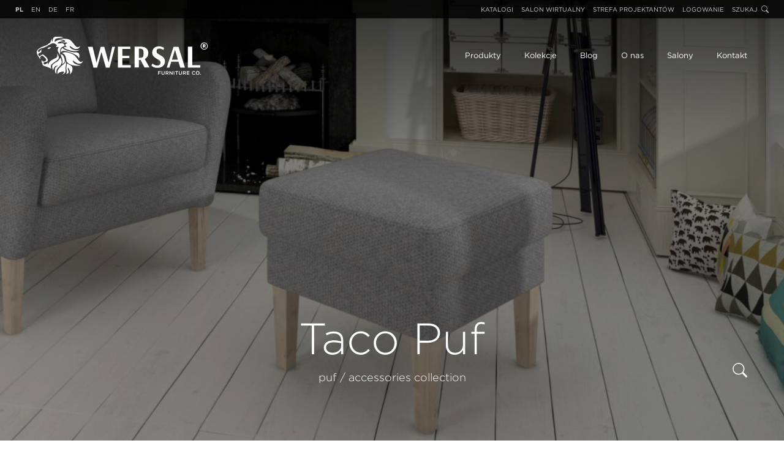

--- FILE ---
content_type: text/html; charset=UTF-8
request_url: https://wersal.pl/produkty/pufy/taco-puf/
body_size: 8711
content:
    <!DOCTYPE html>
    <html lang="pl_PL">

    <head>
        <meta charset="UTF-8">
        <meta name="viewport" content="width=device-width, initial-scale=1">
        <link rel="icon" type="image/svg+xml" href="/favicon.svg?v=6">
        <link rel="apple-touch-icon" sizes="180x180" href="/apple-touch-icon.png?v=6">
        <link rel="icon" type="image/png" sizes="32x32" href="/favicon-32x32.png?v=6">
        <link rel="icon" type="image/png" sizes="16x16" href="/favicon-16x16.png?v=6">
        <link rel="manifest" href="/site.webmanifest?v=6">
        <link rel="mask-icon" href="/safari-pinned-tab.svg?v=6" color="#313131">
        <meta name="apple-mobile-web-app-title" content="WERSAL">
        <meta name="application-name" content="WERSAL">
        <meta name="msapplication-TileColor" content="#000000">
        <meta name="theme-color" content="#000000">
        <link rel="icon" type="image/svg+xml" href="/favicon.svg?v=6">



        <title>Puf Taco Puf z kolekcji &#8222;Accessories Collection&#8221; &#8211; Wersal</title>
<meta name='robots' content='max-image-preview:large' />
	<style>img:is([sizes="auto" i], [sizes^="auto," i]) { contain-intrinsic-size: 3000px 1500px }</style>
	<link rel="alternate" href="https://wersal.pl/produkty/pufy/taco-puf/" hreflang="pl" />
<link rel="alternate" href="https://wersal.pl/en/products/poufs/taco-puf/" hreflang="en" />
<link rel="alternate" href="https://wersal.pl/de/produkte/puffs/taco-puf/" hreflang="de" />
<link rel="alternate" href="https://wersal.pl/fr/produits/poufs/taco-puf/" hreflang="fr" />
<link rel='stylesheet' id='main-css' href='https://wersal.pl/wp-content/themes/ttwersal/css/style.css?ver=250729-134804' type='text/css' media='all' />
<link rel="canonical" href="https://wersal.pl/produkty/pufy/taco-puf/" />

                    <meta property="og:image" content="https://wersal.pl/wp-content/uploads/2022/04/taco_pegasus86OK_s-1024x486.jpg" />
            <meta property="og:image:width" content="1024" />
        

        <link rel="stylesheet" type="text/css" href="/app/css/fonts.css" />
        <!-- Google tag (gtag.js) -->
        <script async src="https://www.googletagmanager.com/gtag/js?id=G-8K1MDNXGE1"></script>
        <script>
            window.dataLayer = window.dataLayer || [];

            function gtag() {
                dataLayer.push(arguments);
            }
            gtag('js', new Date());

            gtag('config', 'G-8K1MDNXGE1');
        </script>
    </head>
<body class="wp-singular produkty-template-default single single-produkty postid-5245 single-format-standard wp-theme-ttwersal taco-puf">
    <div class="bodyopen outwrap">
        <!-- global wrap -->




                <div class="header" id="header">
            <div class="topbar d">
                <div class="langs">
                                        <ul>	<li class="lang-item lang-item-5 lang-item-pl current-lang lang-item-first"><a  lang="pl-PL" hreflang="pl-PL" href="https://wersal.pl/produkty/pufy/taco-puf/">pl</a></li>
	<li class="lang-item lang-item-2 lang-item-en"><a  lang="en-GB" hreflang="en-GB" href="https://wersal.pl/en/products/poufs/taco-puf/">en</a></li>
	<li class="lang-item lang-item-9 lang-item-de"><a  lang="de-DE" hreflang="de-DE" href="https://wersal.pl/de/produkte/puffs/taco-puf/">de</a></li>
	<li class="lang-item lang-item-651 lang-item-fr"><a  lang="fr-FR" hreflang="fr-FR" href="https://wersal.pl/fr/produits/poufs/taco-puf/">fr</a></li>
</ul>
                </div>

                <div class="topbarmenu">
                    <nav>
                        <div class="menu-top-bar-pl-container"><ul id="menu-top-bar-pl" class="menubox"><li id="menu-item-6731" class="menu-item menu-item-type-post_type menu-item-object-page menu-item-6731"><a href="https://wersal.pl/katalogi/">Katalogi</a></li>
<li id="menu-item-7836" class="menu-item menu-item-type-custom menu-item-object-custom menu-item-7836"><a target="_blank" href="https://my.matterport.com/show/?m=SjRhosZFbQJ">Salon Wirtualny</a></li>
<li id="menu-item-610" class="menu-item menu-item-type-post_type menu-item-object-page menu-item-610"><a href="https://wersal.pl/portal/">Strefa projektantów</a></li>
</ul></div>                    </nav>
                    <div class="userlogin loglink"><a href="https://wersal.pl/portal/login/">Logowanie</a></div>                    <div class="searchbtn" onclick="thesearch()">Szukaj <img src="/img/search.svg" alt="Szukaj w witrynie"></div>
                </div>
            </div>



            <div class="mainheader">
                <div class="logo">
                    <a href="https://wersal.pl/">
                        <img src="/img/Wersal-logo.svg" alt="Wersal — Fabryka wysokiej klasy mebli tapicerowanych">
                    </a>
                </div>
                                <div class="mainmenu" id="mainmenu">
                    <ul>
                                                <li class="has-sub m-show-sub"><a class="d" href="/produkty/">Produkty</a>
                            <div class="m-sub">
                                <div class="m-sub-in">
                                    <div class="m-blocks m-block-6">
                                        <div class="m-block m-expand">
                                            <div class="m-link"><a href="/produkty/narozniki/">Narożniki</a></div>
                                            <ul>
                                                <li class="caps m"><a href="/produkty/narozniki/">Pokaż Wszystkie</a></li>
                                                <li><a href="/produkty/narozniki/?funkcje=001-Z elektrycznym wysuwaniem siedziska">Z elektrycznym wysuwaniem siedziska</a></li><li><a href="/produkty/narozniki/?funkcje=002-Z funkcją spania">Z funkcją spania</a></li><li><a href="/produkty/narozniki/?funkcje=003-Z przesuwnym oparciem">Z przesuwnym oparciem</a></li><li><a href="/produkty/narozniki/?funkcje=004-Z ruchomymi zagłówkami">Z ruchomymi zagłówkami</a></li><li><a href="/produkty/narozniki/?funkcje=005-Z pojemnikiem">Z pojemnikiem</a></li><li><a href="/produkty/narozniki/?funkcje=102-Bez funkcji">Bez funkcji</a></li><li><a href="/produkty/narozniki/?funkcje=006-Na wysokich nogach">Na wysokich nogach</a></li><li><a href="/produkty/narozniki/?funkcje=016-Naturalna skóra">Naturalna skóra</a></li>                                            </ul>
                                        </div>
                                        <div class="m-block m-expand">
                                            <div class="m-link"><a href="/produkty/sofy/">Sofy</a></div>
                                            <ul>
                                                <li class="caps m"><a href="/produkty/sofy/">Pokaż Wszystkie</a></li>
                                                <li><a href="/produkty/sofy/?funkcje=001-Z elektrycznym wysuwaniem siedziska">Z elektrycznym wysuwaniem siedziska</a></li><li><a href="/produkty/sofy/?funkcje=002-Z funkcją spania">Z funkcją spania</a></li><li><a href="/produkty/sofy/?funkcje=003-Z przesuwnym oparciem">Z przesuwnym oparciem</a></li><li><a href="/produkty/sofy/?funkcje=004-Z ruchomymi zagłówkami">Z ruchomymi zagłówkami</a></li><li><a href="/produkty/sofy/?funkcje=005-Z pojemnikiem">Z pojemnikiem</a></li><li><a href="/produkty/sofy/?funkcje=102-Bez funkcji">Bez funkcji</a></li><li><a href="/produkty/sofy/?funkcje=006-Na wysokich nogach">Na wysokich nogach</a></li>                                            </ul>
                                        </div>
                                        <div class="m-block m-expand">
                                            <div class="m-link"><a href="/produkty/lozka/">Łóżka</a></div>
                                            <ul>
                                                <li class="caps m"><a href="/produkty/lozka/">Pokaż Wszystkie</a></li>
                                                <li><a href="/produkty/lozka/?funkcje=011-Z elektryczną regulacją">Z elektryczną regulacją</a></li><li><a href="/produkty/lozka/?funkcje=012-Kontynentalne">Kontynentalne</a></li><li><a href="/produkty/lozka/?funkcje=013-Korpusowe">Korpusowe</a></li><li><a href="/produkty/lozka/?funkcje=005-Z pojemnikiem">Z pojemnikiem</a></li><li><a href="/produkty/lozka/?funkcje=014-Z elementami drewna">Z elementami drewna</a></li><li><a href="/produkty/lozka/?funkcje=015-Na wysokiej nodze">Na wysokiej nodze</a></li>                                            </ul>
                                        </div>
                                        <div class="m-block m-expand">
                                            <div class="m-link"><a href="/produkty/szezlongi/">Szezlongi</a></div>
                                            <ul>
                                                <li class="caps m"><a href="/produkty/szezlongi/">Pokaż Wszystkie</a></li>
                                                <li><a href="/produkty/szezlongi/?funkcje=009-Elektrycznie rozkładane">Elektrycznie rozkładane</a></li><li><a href="/produkty/szezlongi/?funkcje=010-Obrotowe">Obrotowe</a></li><li><a href="/produkty/szezlongi/?funkcje=102-Bez funkcji">Bez funkcji</a></li>                                            </ul>
                                        </div>
                                        <div class="m-block m-expand">
                                            <div class="m-link"><a href="/produkty/fotele/">Fotele</a></div>
                                            <ul>
                                                <li class="caps m"><a href="/produkty/fotele/">Pokaż Wszystkie</a></li>
                                                <li><a href="/produkty/fotele/?funkcje=007-Nowoczesne">Nowoczesne</a></li><li><a href="/produkty/fotele/?funkcje=008-Klasyczne">Klasyczne</a></li>                                            </ul>
                                        </div>
                                                                                <div class="m-block ">
                                            <div class="m-link"><a href="/produkty/pufy/">Pufy</a></div>
                                            <ul>
                                                                                            </ul>
                                        </div>
                                    </div>
                                </div>
                            </div>
                        </li>
                                                <li class="has-sub img-links" id="kolekcje-link"><a href="/kolekcje/">Kolekcje</a>
                            <div class="m-sub">
                                <div class="m-sub-in">
                                    <div class="m-blocks m-block-5">
                                        <div class="m-block">
                                            <div class="m-link"><a href="/kolekcje/avangarde/">Avangarde</a></div>
                                            <div class="m-collection-img">
                                                <a href="/kolekcje/avangarde/">
                                                    
        <img class="lazycc"  src="/img/blank/450.svg" width="376" height="282"  style="" data-src="https://wersal.pl/wp-content/uploads/2021/08/avangarde-376x282.jpg" data-srcset="https://wersal.pl/wp-content/uploads/2021/08/avangarde-376x282.jpg 1x, https://wersal.pl/wp-content/uploads/2021/08/avangarde-752x564.jpg 2x" alt="">
                                                    </a>
                                            </div>
                                        </div>
                                        <div class="m-block">
                                            <div class="m-link"><a href="/kolekcje/simple/">Simple</a></div>
                                            <div class="m-collection-img">
                                                <a href="/kolekcje/simple/">
                                                    
        <img class="lazycc"  src="/img/blank/450.svg" width="424" height="282"  style="" data-src="https://wersal.pl/wp-content/uploads/2021/08/simple-424x282.jpg" data-srcset="https://wersal.pl/wp-content/uploads/2021/08/simple-424x282.jpg 1x, https://wersal.pl/wp-content/uploads/2021/08/simple-849x564.jpg 2x" alt="">
                                                    </a>
                                            </div>
                                        </div>
                                        <div class="m-block">
                                            <div class="m-link"><a href="/kolekcje/young/">Young</a></div>
                                            <div class="m-collection-img">
                                                <a href="/kolekcje/young/">
                                                    
        <img class="lazycc"  src="/img/blank/450.svg" width="376" height="282"  style="" data-src="https://wersal.pl/wp-content/uploads/2021/08/young-376x282.jpg" data-srcset="https://wersal.pl/wp-content/uploads/2021/08/young-376x282.jpg 1x, https://wersal.pl/wp-content/uploads/2021/08/young-752x564.jpg 2x" alt="">
                                                    </a>
                                            </div>
                                        </div>
                                        <div class="m-block">
                                            <div class="m-link"><a href="/kolekcje/elegance/">Elegance</a></div>
                                            <div class="m-collection-img">
                                                <a href="/kolekcje/elegance/">
                                                    
        <img class="lazycc"  src="/img/blank/450.svg" width="499" height="282"  style="" data-src="https://wersal.pl/wp-content/uploads/2021/08/Elegance1-499x282.jpg" data-srcset="https://wersal.pl/wp-content/uploads/2021/08/Elegance1-499x282.jpg 1x, https://wersal.pl/wp-content/uploads/2021/08/Elegance1-999x564.jpg 2x" alt="">
                                                    </a>
                                            </div>
                                        </div>
                                        <div class="m-block">
                                            <div class="m-link"><a href="/kolekcje/relax/">Relax</a></div>
                                            <div class="m-collection-img">
                                                <a href="/kolekcje/relax/">
                                                    
        <img class="lazycc"  src="/img/blank/450.svg" width="412" height="282"  style="" data-src="https://wersal.pl/wp-content/uploads/2021/08/relax2-412x282.jpg" data-srcset="https://wersal.pl/wp-content/uploads/2021/08/relax2-412x282.jpg 1x, https://wersal.pl/wp-content/uploads/2021/08/relax2-823x564.jpg 2x" alt="">
                                                    </a>
                                            </div>
                                        </div>
                                        <div class="m-block">
                                            <div class="m-link"><a href="/kolekcje/dream/">Dream</a></div>
                                            <div class="m-collection-img">
                                                <a href="/kolekcje/dream/">
                                                    
        <img class="lazycc"  src="/img/blank/450.svg" width="346" height="282"  style="" data-src="https://wersal.pl/wp-content/uploads/2021/08/2-08-14254-346x282.jpg" data-srcset="https://wersal.pl/wp-content/uploads/2021/08/2-08-14254-346x282.jpg 1x, https://wersal.pl/wp-content/uploads/2021/08/2-08-14254-693x564.jpg 2x" alt="">
                                                    </a>
                                            </div>
                                        </div>
                                        <div class="m-block">
                                            <div class="m-link"><a href="/kolekcje/box-springs/">Box Springs</a></div>
                                            <div class="m-collection-img">
                                                <a href="/kolekcje/box-springs/">
                                                    
        <img class="lazycc"  src="/img/blank/450.svg" width="353" height="282"  style="" data-src="https://wersal.pl/wp-content/uploads/2021/08/box-springs-2023-353x282.jpg" data-srcset="https://wersal.pl/wp-content/uploads/2021/08/box-springs-2023-353x282.jpg 1x, https://wersal.pl/wp-content/uploads/2021/08/box-springs-2023-706x564.jpg 2x" alt="">
                                                    </a>
                                            </div>
                                        </div>
                                        <div class="m-block">
                                            <div class="m-link"><a href="/kolekcje/box-springs-massive-wood/">Box Springs Massive Wood</a></div>
                                            <div class="m-collection-img">
                                                <a href="/kolekcje/box-springs-massive-wood/">
                                                    
        <img class="lazycc"  src="/img/blank/450.svg" width="564" height="239"  style="" data-src="https://wersal.pl/wp-content/uploads/2021/08/8-IMG_4066-1-564x239.jpg" data-srcset="https://wersal.pl/wp-content/uploads/2021/08/8-IMG_4066-1-564x239.jpg 1x, https://wersal.pl/wp-content/uploads/2021/08/8-IMG_4066-1-1128x479.jpg 2x" alt="">
                                                    </a>
                                            </div>
                                        </div>
                                        <div class="m-block">
                                            <div class="m-link"><a href="/kolekcje/leather/">Leather</a></div>
                                            <div class="m-collection-img">
                                                <a href="/kolekcje/leather/">
                                                    
        <img class="lazycc"  src="/img/blank/450.svg" width="423" height="282"  style="" data-src="https://wersal.pl/wp-content/uploads/2023/10/Seledo_XL_ar1_2023-03_a-423x282.jpg" data-srcset="https://wersal.pl/wp-content/uploads/2023/10/Seledo_XL_ar1_2023-03_a-423x282.jpg 1x, https://wersal.pl/wp-content/uploads/2023/10/Seledo_XL_ar1_2023-03_a-846x564.jpg 2x" alt="">
                                                    </a>
                                            </div>
                                        </div>
                                        <div class="m-block">
                                            <div class="m-link"><a href="/kolekcje/accessories/">Accessories</a></div>
                                            <div class="m-collection-img">
                                                <a href="/kolekcje/accessories/">
                                                    
        <img class="lazycc"  src="/img/blank/450.svg" width="564" height="246"  style="" data-src="https://wersal.pl/wp-content/uploads/2022/03/Wersal-21-01-23-Sensi-Loris-01-pufa_s-564x246.jpg" data-srcset="https://wersal.pl/wp-content/uploads/2022/03/Wersal-21-01-23-Sensi-Loris-01-pufa_s-564x246.jpg 1x, https://wersal.pl/wp-content/uploads/2022/03/Wersal-21-01-23-Sensi-Loris-01-pufa_s-1128x491.jpg 2x" alt="">
                                                    </a>
                                            </div>
                                        </div>
                                    </div>
                                </div>
                            </div>
                        </li>
                                                                                                    <li><a href="/blog/">Blog</a></li>
                                                                        <li><a href="https://wersal.pl/o-nas//">O nas</a></li>
                                                                            <li class="has-sub img-links" id="salony-link"><a href="/salony/lokalizator/">Salony</a>
                                <div class="m-sub">
                                    <div class="m-sub-in">
                                        <div class="m-blocks m-block-4b">
                                            <div class="m-block">
                                                <div class="m-sub-name">Salony meblowe w Polsce</div>
                                                <div class="m-sub-box">
                                                    <div class="m-salony-img">
                                                        <a href="/salony/boutique-by-wersal/">
                                                            
        <img src=/img/blank/800.svg width="1368" height="968" class="img-100 lazycc" sizes="30vw"  data-src="https://wersal.pl/wp-content/uploads/2022/03/ecbc5354-4843-4d66-ab08-24cb70a69076-1320x934.jpg" data-srcset="https://wersal.pl/wp-content/uploads/2022/03/ecbc5354-4843-4d66-ab08-24cb70a69076-375x265.jpg 375w, https://wersal.pl/wp-content/uploads/2022/03/ecbc5354-4843-4d66-ab08-24cb70a69076-560x396.jpg 560w, https://wersal.pl/wp-content/uploads/2022/03/ecbc5354-4843-4d66-ab08-24cb70a69076-750x531.jpg 750w, https://wersal.pl/wp-content/uploads/2022/03/ecbc5354-4843-4d66-ab08-24cb70a69076-1024x725.jpg 1024w, https://wersal.pl/wp-content/uploads/2022/03/ecbc5354-4843-4d66-ab08-24cb70a69076-1320x934.jpg 1320w,https://wersal.pl/wp-content/uploads/2022/03/ecbc5354-4843-4d66-ab08-24cb70a69076.jpg 1480w,https://wersal.pl/wp-content/uploads/2022/03/ecbc5354-4843-4d66-ab08-24cb70a69076.jpg 1740w,https://wersal.pl/wp-content/uploads/2022/03/ecbc5354-4843-4d66-ab08-24cb70a69076.jpg 1980w,https://wersal.pl/wp-content/uploads/2022/03/ecbc5354-4843-4d66-ab08-24cb70a69076.jpg 2560w,https://wersal.pl/wp-content/uploads/2022/03/ecbc5354-4843-4d66-ab08-24cb70a69076.jpg 2900w,https://wersal.pl/wp-content/uploads/2022/03/ecbc5354-4843-4d66-ab08-24cb70a69076.jpg 3480w, https://wersal.pl/wp-content/uploads/2022/03/ecbc5354-4843-4d66-ab08-24cb70a69076.jpg 3840w, https://wersal.pl/wp-content/uploads/2022/03/ecbc5354-4843-4d66-ab08-24cb70a69076.jpg 5120w"  alt="">
    </a>
                                                    </div>
                                                    <div class="m-sub-link">
                                                        <a href="/salony/boutique-by-wersal/">Salony Boutique by Wersal</a>
                                                    </div>
                                                </div>
                                            </div>
                                            <div class="m-block">
                                                <div class="m-sub-name">&nbsp;</div>
                                                <div class="m-sub-box">
                                                    <div class="m-salony-img">
                                                        <a href="/salony/lokalizator/">
                                                            
        <img src=/img/blank/800.svg width="5120" height="3413" class="img-100 lazycc" sizes="30vw"  data-src="https://wersal.pl/wp-content/uploads/2023/02/mapa-1320x880.jpg" data-srcset="https://wersal.pl/wp-content/uploads/2023/02/mapa-375x250.jpg 375w, https://wersal.pl/wp-content/uploads/2023/02/mapa-560x373.jpg 560w, https://wersal.pl/wp-content/uploads/2023/02/mapa-750x500.jpg 750w, https://wersal.pl/wp-content/uploads/2023/02/mapa-1024x683.jpg 1024w, https://wersal.pl/wp-content/uploads/2023/02/mapa-1320x880.jpg 1320w,https://wersal.pl/wp-content/uploads/2023/02/mapa-1480x987.jpg 1480w,https://wersal.pl/wp-content/uploads/2023/02/mapa-1740x1160.jpg 1740w,https://wersal.pl/wp-content/uploads/2023/02/mapa-1980x1320.jpg 1980w,https://wersal.pl/wp-content/uploads/2023/02/mapa-2560x1707.jpg 2560w,https://wersal.pl/wp-content/uploads/2023/02/mapa-2900x1933.jpg 2900w,https://wersal.pl/wp-content/uploads/2023/02/mapa-3480x2320.jpg 3480w, https://wersal.pl/wp-content/uploads/2023/02/mapa-3840x2560.jpg 3840w, https://wersal.pl/wp-content/uploads/2023/02/mapa.jpg 5120w"  alt="">
    </a>
                                                    </div>
                                                    <div class="m-sub-link">
                                                        <a href="/salony/lokalizator/">Lokalizator salonów w Polsce</a>
                                                    </div>
                                                </div>
                                            </div>
                                            <div class="m-divider"></div>
                                            <div class="m-block">
                                                <div class="m-sub-name">Salony meblowe na Świecie</div>
                                                <div class="m-sub-box">
                                                    <div class="m-salony-img">
                                                        <a href="/salony/wersal-na-swiecie/">
                                                            
        <img src=/img/blank/800.svg width="4284" height="1487" class="img-100 lazycc" sizes="30vw"  data-src="https://wersal.pl/wp-content/uploads/2025/04/najem-mendes-puPIZQsSe3o-unsplash-1320x458.jpg" data-srcset="https://wersal.pl/wp-content/uploads/2025/04/najem-mendes-puPIZQsSe3o-unsplash-375x130.jpg 375w, https://wersal.pl/wp-content/uploads/2025/04/najem-mendes-puPIZQsSe3o-unsplash-560x194.jpg 560w, https://wersal.pl/wp-content/uploads/2025/04/najem-mendes-puPIZQsSe3o-unsplash-750x260.jpg 750w, https://wersal.pl/wp-content/uploads/2025/04/najem-mendes-puPIZQsSe3o-unsplash-1024x355.jpg 1024w, https://wersal.pl/wp-content/uploads/2025/04/najem-mendes-puPIZQsSe3o-unsplash-1320x458.jpg 1320w,https://wersal.pl/wp-content/uploads/2025/04/najem-mendes-puPIZQsSe3o-unsplash-1480x514.jpg 1480w,https://wersal.pl/wp-content/uploads/2025/04/najem-mendes-puPIZQsSe3o-unsplash-1740x604.jpg 1740w,https://wersal.pl/wp-content/uploads/2025/04/najem-mendes-puPIZQsSe3o-unsplash-1980x687.jpg 1980w,https://wersal.pl/wp-content/uploads/2025/04/najem-mendes-puPIZQsSe3o-unsplash-2560x889.jpg 2560w,https://wersal.pl/wp-content/uploads/2025/04/najem-mendes-puPIZQsSe3o-unsplash-2900x1007.jpg 2900w,https://wersal.pl/wp-content/uploads/2025/04/najem-mendes-puPIZQsSe3o-unsplash-3480x1208.jpg 3480w, https://wersal.pl/wp-content/uploads/2025/04/najem-mendes-puPIZQsSe3o-unsplash-3840x1333.jpg 3840w, https://wersal.pl/wp-content/uploads/2025/04/najem-mendes-puPIZQsSe3o-unsplash.jpg 5120w"  alt="">
    </a>
                                                    </div>
                                                    <div class="m-sub-link">
                                                        <a href="/salony/wersal-na-swiecie/">Sprawdź w jakich krajach jesteśmy</a>
                                                    </div>
                                                </div>
                                            </div>
                                        </div>
                                    </div>
                                </div>
                            </li>
                                                                        <li><a href="https://wersal.pl/kontakt//">Kontakt</a></li>
                        <div class="bback" id="bback"></div>
                    </ul>
                    <div class="mobile-btm-menu m">

                        <div class="find-m">

                            <form method="get" id="searchform" action="https://wersal.pl">
                                <div class="findin">
                                    <input class="text" type="text" value="" placeholder="Szukaj" name="s" id="searchmobile" />
                                    <button type="submit" class="submit button lupa" value="" /><img src="/img/search.svg"></button>
                                </div>
                            </form>
                        </div>


                        <div class="topbarmenu">
                            <nav>
                                <div class="menu-top-bar-pl-container"><ul id="menu-top-bar-pl-1" class="menubox"><li class="menu-item menu-item-type-post_type menu-item-object-page menu-item-6731"><a href="https://wersal.pl/katalogi/">Katalogi</a></li>
<li class="menu-item menu-item-type-custom menu-item-object-custom menu-item-7836"><a target="_blank" href="https://my.matterport.com/show/?m=SjRhosZFbQJ">Salon Wirtualny</a></li>
<li class="menu-item menu-item-type-post_type menu-item-object-page menu-item-610"><a href="https://wersal.pl/portal/">Strefa projektantów</a></li>
</ul></div>                            </nav>
                        </div>

                        <div class="langsbar">
                            <div class="langs">
                                                                <ul>	<li class="lang-item lang-item-5 lang-item-pl current-lang lang-item-first"><a  lang="pl-PL" hreflang="pl-PL" href="https://wersal.pl/produkty/pufy/taco-puf/">pl</a></li>
	<li class="lang-item lang-item-2 lang-item-en"><a  lang="en-GB" hreflang="en-GB" href="https://wersal.pl/en/products/poufs/taco-puf/">en</a></li>
	<li class="lang-item lang-item-9 lang-item-de"><a  lang="de-DE" hreflang="de-DE" href="https://wersal.pl/de/produkte/puffs/taco-puf/">de</a></li>
	<li class="lang-item lang-item-651 lang-item-fr"><a  lang="fr-FR" hreflang="fr-FR" href="https://wersal.pl/fr/produits/poufs/taco-puf/">fr</a></li>
</ul>
                            </div>
                            <div class="loginout">
                                <div class="userlogin loglink"><a href="https://wersal.pl/portal/login/">Logowanie</a></div>
                            </div>
                        </div>

                    </div>
                </div>
            </div>
            <div class="searchwrap">
                                <!-- <legend> Naciśnij "ENTER" by wyszukać, lub "ESC" by wyjść </legend> -->


                <div class="find">

                    <form method="get" id="searchform" action="https://wersal.pl">
                        <div class="findin">
                            <input class="text" type="text" value="" placeholder="Szukaj" name="s" id="search" onblur="document.body.classList.toggle('searchfocus');" onfocus="document.body.classList.toggle('searchfocus');" />
                            <button type="submit" class="submit button lupa" value="" /><img src="/img/search.svg"></button>
                        </div>
                        <div class="findopis">
                            Naciśnij "ENTER" by wyszukać, lub ESC by wyjść                        </div>
                    </form>
                    <div class="closesearch" onclick="document.body.classList.remove('findopen');"><img src="/img/x.svg"></div>
                </div>


            </div>
        </div>


        <div class="hamb" onclick="document.body.classList.toggle('open');">
            <div class="burg"></div>
        </div>




        <script>
            // sub-menu items heigh calculation
            winw = window.innerWidth;
            if (winw > 900) {
                let els = document.getElementsByClassName("has-sub");
                Array.prototype.forEach.call(els, function(el) {
                    el.addEventListener("mouseover", function() {
                        let mh = 0;
                        let mChild = el.getElementsByClassName("m-sub")[0];
                        mh = mh + 90 + mChild.clientHeight
                        document.getElementById('bback').style.height = mh + 'px';
                    }, false);
                });
            }


            //manual src & srcset loading for menu items
            let imgLink = document.getElementById("mainmenu");
            imgLink.addEventListener("mouseover", loadsrc, false);
            imgLink.addEventListener("touchstart", loadsrc, {
                passive: true
            });
            let menuloaded = 0;

            function loadsrc() {
                if (menuloaded == 0) {
                    let ccs = document.getElementsByClassName("lazycc");
                    Array.prototype.forEach.call(ccs, function(cc) {
                        cc.srcset = cc.dataset.srcset;
                        cc.src = cc.dataset.src;
                    });
                    menuloaded = 1;
                }
            }


            // search activiation
            let searchopen = 0;

            function thesearch() {
                document.body.classList.toggle('findopen');
                setTimeout(activate, 200);
                searchopen = 1;
            }

            function activate() {
                document.getElementById('search').focus();
                document.getElementById('search').select();
            }

            //ESC search hide
            document.addEventListener('keydown', function(event) {
                if (event.key === "Escape" && searchopen == 1) {
                    document.body.classList.remove('findopen');
                    searchopen = 0;
                } else if (event.key === "Escape") {
                    document.body.classList.remove('vidactive');
                    document.body.classList.remove('showbigimg');
                }
            });
            let subs = document.getElementsByClassName('m-expand');

            Array.prototype.forEach.call(subs, function(s) {
                s.addEventListener("click", e => {
                    if (e.target !== e.currentTarget) {} else {
                        s.classList.toggle('subopen');
                    }
                }, false);
            });
        </script><div class="topimg produkt" id="produkt-topimg">
    
        <img src=https://wersal.pl/wp-content/uploads/2022/04/taco_pegasus86OK_s-375x178.jpg width="2500" height="1186" class="img-100 " sizes="100vw"  srcset="https://wersal.pl/wp-content/uploads/2022/04/taco_pegasus86OK_s-375x178.jpg 375w, https://wersal.pl/wp-content/uploads/2022/04/taco_pegasus86OK_s-560x266.jpg 560w, https://wersal.pl/wp-content/uploads/2022/04/taco_pegasus86OK_s-750x356.jpg 750w, https://wersal.pl/wp-content/uploads/2022/04/taco_pegasus86OK_s-1024x486.jpg 1024w, https://wersal.pl/wp-content/uploads/2022/04/taco_pegasus86OK_s-1320x626.jpg 1320w,https://wersal.pl/wp-content/uploads/2022/04/taco_pegasus86OK_s-1480x702.jpg 1480w,https://wersal.pl/wp-content/uploads/2022/04/taco_pegasus86OK_s-1740x825.jpg 1740w,https://wersal.pl/wp-content/uploads/2022/04/taco_pegasus86OK_s-1980x939.jpg 1980w,https://wersal.pl/wp-content/uploads/2022/04/taco_pegasus86OK_s.jpg 2560w,https://wersal.pl/wp-content/uploads/2022/04/taco_pegasus86OK_s.jpg 2900w,https://wersal.pl/wp-content/uploads/2022/04/taco_pegasus86OK_s.jpg 3480w, https://wersal.pl/wp-content/uploads/2022/04/taco_pegasus86OK_s.jpg 3840w, https://wersal.pl/wp-content/uploads/2022/04/taco_pegasus86OK_s.jpg 5120w"  loading="lazy"  alt="">
    
        <div class="toptitle">
        <h1>Taco Puf</h1>
        <h2>puf / accessories collection</h2>
        <div class="showbig" onclick="document.body.classList.add('showbigimg')"><span>zobacz pełne zdjęcie</span><img class="lupa" src="/img/lupa.svg"></div>
    </div>
</div>

<div class="bigimg">
    
        <img src=https://wersal.pl/wp-content/uploads/2022/04/taco_pegasus86OK_s-375x178.jpg width="2500" height="1186" class="img-100 " sizes="100vw"  srcset="https://wersal.pl/wp-content/uploads/2022/04/taco_pegasus86OK_s-375x178.jpg 375w, https://wersal.pl/wp-content/uploads/2022/04/taco_pegasus86OK_s-560x266.jpg 560w, https://wersal.pl/wp-content/uploads/2022/04/taco_pegasus86OK_s-750x356.jpg 750w, https://wersal.pl/wp-content/uploads/2022/04/taco_pegasus86OK_s-1024x486.jpg 1024w, https://wersal.pl/wp-content/uploads/2022/04/taco_pegasus86OK_s-1320x626.jpg 1320w,https://wersal.pl/wp-content/uploads/2022/04/taco_pegasus86OK_s-1480x702.jpg 1480w,https://wersal.pl/wp-content/uploads/2022/04/taco_pegasus86OK_s-1740x825.jpg 1740w,https://wersal.pl/wp-content/uploads/2022/04/taco_pegasus86OK_s-1980x939.jpg 1980w,https://wersal.pl/wp-content/uploads/2022/04/taco_pegasus86OK_s.jpg 2560w,https://wersal.pl/wp-content/uploads/2022/04/taco_pegasus86OK_s.jpg 2900w,https://wersal.pl/wp-content/uploads/2022/04/taco_pegasus86OK_s.jpg 3480w, https://wersal.pl/wp-content/uploads/2022/04/taco_pegasus86OK_s.jpg 3840w, https://wersal.pl/wp-content/uploads/2022/04/taco_pegasus86OK_s.jpg 5120w"  loading="lazy"  alt="">
        <div class="bigclose" onclick="document.body.classList.remove('showbigimg')"></div>
</div>

<div class="box">
    <div class="wrap center wp600">
        <h2 class="medium w600">opis produktu</h2>
        <p><span style="font-weight: 400;">Puf będzie wyjątkową ozdobą każdego salonu, w parze z fotelem z tej samej kolekcji nadadzą wnętrzu przytulny charakter.</span></p>
<p>&nbsp;</p>
    </div>
</div>


<div class="box">
    <div class="wrap center ">
        <h2 class="medium">Rozmiary i funkcje</h2>
                    <div class="ikony">
                                    <div class="ikona">
                        
        <img class="lazy svglazy"  data-src="https://wersal.pl/wp-content/uploads/2022/02/drewnianie-wykonczenia-1.svg">
                            <div class="opisikony">drewniane wykończenia</div>
                    </div>
                            </div>
                <div class="imgrozmiarszare szare">
                        
        <img class="lazy"  src="/img/blank/800.svg" width="1000" height="399"  style="" data-src="https://wersal.pl/wp-content/uploads/2022/04/taco_pufa_nabialym_cienOK_s-1000x399.jpg" data-srcset="https://wersal.pl/wp-content/uploads/2022/04/taco_pufa_nabialym_cienOK_s-1000x399.jpg 1x, https://wersal.pl/wp-content/uploads/2022/04/taco_pufa_nabialym_cienOK_s-2000x798.jpg 2x" alt="">
            </div>

        <div class="wymiary">

            <div class="szkice">
        <img class="lazy"  src="/img/blank/s.svg" data-src="https://wersal.pl/wp-content/uploads/2022/04/TACO-PUFA_1-375x333.jpg" width="375" height="333" data-srcset="https://wersal.pl/wp-content/uploads/2022/04/TACO-PUFA_1-375x333.jpg 1x, https://wersal.pl/wp-content/uploads/2022/04/TACO-PUFA_1.jpg 2x" alt="">
    
        <img class="lazy"  src="/img/blank/s.svg" data-src="https://wersal.pl/wp-content/uploads/2022/04/TACO-PUFA_2-375x333.jpg" width="375" height="333" data-srcset="https://wersal.pl/wp-content/uploads/2022/04/TACO-PUFA_2-375x333.jpg 1x, https://wersal.pl/wp-content/uploads/2022/04/TACO-PUFA_2.jpg 2x" alt="">
    </div>            <div class="wymiary_opis">
                                            </div>
        </div>
        <div class="center">* Wszytkie wymiary podane są w centymetrach. Wymiary podane z tolerancją +/- 5 cm.
        </div>
    </div>
</div>


<div id="salon-locator-wrap" class="salony-blisko">
    <div class="wrap">
        <div class="center w800">
            <h2 class="medium">Spodobał Ci się ten model? Sprawdź dostępność w salonach w Twojej okolicy.</h2>
        </div>
        <button id="find-salon-btn"><span>Znajdź salon</span></button>
        <div id="salony-responce-wrap"></div>
    </div>
</div>





</div>
<div class="box">
    <div class="wrap center">
        *Producent zastrzega sobie prawo do wykonywania zmian konstrukcyjnych oferowanych mebli, nie zmieniając ich ogólnego charakteru. Ze względu na ograniczenia i różnice wynikające z ustawień ekranów urządzeń elektronicznych kolory na prezentowanych zdjęciach mogą różnić się od rzeczywistych kolorów oferowanych mebli.    </div>
</div><footer id="footer">
    <div class="wrap">
        <div class="ftop">
            <div class="flogo">
                <a href="https://wersal.pl/">
                    <img src="/img/Wersal-logo.svg" alt="Wersal — Fabryka wysokiej klasy mebli tapicerowanych">
                </a>
            </div>
            <div class="fline"></div>
            <div class="fsocial">
                <a href="https://www.youtube.com/channel/UC4E-a-93kL9PfoWKmptPiyw" class="yt"><img src="/img/youtube.svg" alt="Zobacz nasz kanał na YouTube"></a>
                <a href="https://www.facebook.com/profile.php?id=100040503529450" class="fb"><img src="/img/facebook.svg" alt="Zobacz nasz profil na Facebook'u"></a>
                <a href="https://www.instagram.com/fm_wersal/" class="insta"><img src="/img/instagram.svg" alt="Zobacz nasz profil na Instagramie"></a>
            </div>
        </div>
        <nav class="fmenu">
            <div class="menu-footer-pl-container"><ul id="menu-footer-pl" class="menu"><li id="menu-item-338" class="menu-item menu-item-type-custom menu-item-object-custom menu-item-has-children menu-item-338"><a href="#">Współpraca</a>
<ul class="sub-menu">
	<li id="menu-item-789" class="menu-item menu-item-type-post_type menu-item-object-page menu-item-789"><a href="https://wersal.pl/client/">Strefa kontrahenta</a></li>
	<li id="menu-item-790" class="menu-item menu-item-type-post_type menu-item-object-page menu-item-790"><a href="https://wersal.pl/client/login/">Logowanie kontrahenta</a></li>
	<li id="menu-item-791" class="nohand menu-item menu-item-type-custom menu-item-object-custom menu-item-791"><a href="#footer">—</a></li>
	<li id="menu-item-349" class="menu-item menu-item-type-post_type menu-item-object-page menu-item-349"><a href="https://wersal.pl/portal/">Strefa projektantów</a></li>
</ul>
</li>
<li id="menu-item-339" class="menu-item menu-item-type-custom menu-item-object-custom menu-item-has-children menu-item-339"><a href="#">Firma</a>
<ul class="sub-menu">
	<li id="menu-item-345" class="menu-item menu-item-type-post_type menu-item-object-page menu-item-345"><a href="https://wersal.pl/o-nas/">O nas</a></li>
	<li id="menu-item-344" class="menu-item menu-item-type-post_type menu-item-object-page menu-item-344"><a href="https://wersal.pl/kontakt/">Kontakt</a></li>
	<li id="menu-item-698" class="menu-item menu-item-type-post_type menu-item-object-page menu-item-698"><a href="https://wersal.pl/kariera/oferty/">Kariera</a></li>
	<li id="menu-item-16962" class="menu-item menu-item-type-post_type menu-item-object-page menu-item-16962"><a href="https://wersal.pl/przetargi/">Przetargi</a></li>
</ul>
</li>
<li id="menu-item-340" class="menu-item menu-item-type-custom menu-item-object-custom menu-item-has-children menu-item-340"><a href="#">Dla Klienta</a>
<ul class="sub-menu">
	<li id="menu-item-19416" class="menu-item menu-item-type-custom menu-item-object-custom menu-item-19416"><a target="_blank" href="https://wersalshowroom.com">Salon firmowy</a></li>
	<li id="menu-item-348" class="menu-item menu-item-type-post_type menu-item-object-page menu-item-348"><a href="https://wersal.pl/salony/boutique-by-wersal/">Boutique by Wersal</a></li>
	<li id="menu-item-347" class="menu-item menu-item-type-post_type menu-item-object-page menu-item-347"><a href="https://wersal.pl/salony/lokalizator/">Salony w Polsce</a></li>
	<li id="menu-item-346" class="menu-item menu-item-type-post_type menu-item-object-page menu-item-346"><a href="https://wersal.pl/salony/wersal-na-swiecie/">Wersal na Świecie</a></li>
</ul>
</li>
<li id="menu-item-341" class="menu-item menu-item-type-custom menu-item-object-custom menu-item-has-children menu-item-341"><a href="#">Media</a>
<ul class="sub-menu">
	<li id="menu-item-19425" class="menu-item menu-item-type-post_type menu-item-object-page menu-item-19425"><a href="https://wersal.pl/katalogi/">Katalogi</a></li>
	<li id="menu-item-19426" class="menu-item menu-item-type-custom menu-item-object-custom menu-item-19426"><a target="_blank" href="https://my.matterport.com/show/?m=SjRhosZFbQJ">Wirtualny spacer</a></li>
	<li id="menu-item-19424" class="menu-item menu-item-type-post_type menu-item-object-page current_page_parent menu-item-19424"><a href="https://wersal.pl/?page_id=8">Blog</a></li>
</ul>
</li>
<li id="menu-item-342" class="menu-item menu-item-type-custom menu-item-object-custom menu-item-has-children menu-item-342"><a href="#">Masz pytania?</a>
<ul class="sub-menu">
	<li id="menu-item-343" class="menu-item menu-item-type-post_type menu-item-object-page menu-item-343"><a href="https://wersal.pl/marki/">Nasze Marki</a></li>
	<li id="menu-item-16743" class="menu-item menu-item-type-post_type menu-item-object-page menu-item-16743"><a href="https://wersal.pl/polityka_bezpieczenstwa_dzieci/">Polityka bezpieczeństwa dzieci</a></li>
	<li id="menu-item-8090" class="menu-item menu-item-type-post_type menu-item-object-page menu-item-privacy-policy menu-item-8090"><a rel="privacy-policy" href="https://wersal.pl/polityka-prywatnosci/">Polityka prywatności</a></li>
	<li id="menu-item-19506" class="menu-item menu-item-type-post_type menu-item-object-page menu-item-19506"><a href="https://wersal.pl/strategia-podatkowa/">Strategia podatkowa</a></li>
</ul>
</li>
</ul></div>        </nav>
        <div class="fdown withcopy">
            <div class="fline"></div>
            <div class="copy">
                Wszelkie prawa zastrzeżone. &copy; Wersal Furniture Co. 2025            </div>
            <div class="by">
                                    <a href="https://kropkikreski.pl" target="_blank">made by Kropki Kreski Studio</a>
                
            </div>
        </div>
    </div>


    <div class="loginbutton"><a href="/login">l</a></div>
</footer>
<div class="hambback"></div>
</div><!-- global wrap close -->
<script src="/app/lazyload.min.js" defer></script>
<script>
    winw = window.innerWidth;
    var tresh = (winw < 720) ? 900 : 500
    document.addEventListener('DOMContentLoaded', function() {
        // Your code here
        console.log('DOM is ready!');
        var lazyLoadInstance = new LazyLoad({
            elements_selector: ".lazy",
            unobserve_entered: true,
            callback_enter: (el) => {
                el.classList.add("loaded")
            },
            threshold: tresh //differnet for mobile
        });
        var lazyLoadInstance2 = new LazyLoad({
            elements_selector: ".clazy",
            unobserve_entered: true,
            callback_enter: (el) => {
                el.classList.add("loadx")
            },
            threshold: 0
        });
    });

    function loadScript(src, done) {
        var js = document.createElement('script');
        js.src = src;
        document.body.appendChild(js);
    }
    if ('scrollBehavior' in document.documentElement.style) {} else {
        loadScript('/app/js/scroll.mini.js');
    }

    document.addEventListener('DOMContentLoaded', function() {
        const findButton = document.getElementById('find-salon-btn');
        if (findButton) {
            findButton.addEventListener('click', function() {
                if (!document.getElementById('salon-locator-script')) {
                    const script = document.createElement('script');
                    script.src = '/wp-content/themes/ttwersal/js/salon-locator.js?v=250425-92419';
                    script.id = 'salon-locator-script';
                    script.defer = true;

                    // UWAGA: dodajemy nasłuch na załadowanie skryptu
                    script.onload = function() {
                        if (typeof window.initSalonLocator === 'function') {
                            window.initSalonLocator(); // <-- odpalamy nasz moduł salonu
                        }
                    };

                    document.body.appendChild(script);
                } else {
                    // Jeśli już jest załadowany, od razu wywołaj
                    if (typeof window.initSalonLocator === 'function') {
                        window.initSalonLocator();
                    }
                }
            });
        }
    });
</script>
<!-- ___________ wp footer actions  // empty on homepage-->


<script type="speculationrules">
{"prefetch":[{"source":"document","where":{"and":[{"href_matches":"\/*"},{"not":{"href_matches":["\/wp-*.php","\/wp-admin\/*","\/wp-content\/uploads\/*","\/wp-content\/*","\/wp-content\/plugins\/*","\/wp-content\/themes\/ttwersal\/*","\/*\\?(.+)"]}},{"not":{"selector_matches":"a[rel~=\"nofollow\"]"}},{"not":{"selector_matches":".no-prefetch, .no-prefetch a"}}]},"eagerness":"conservative"}]}
</script>
<script type="text/javascript" src="https://wersal.pl/wp-includes/js/dist/hooks.min.js?ver=4d63a3d491d11ffd8ac6" id="wp-hooks-js"></script>
<script type="text/javascript" src="https://wersal.pl/wp-includes/js/dist/i18n.min.js?ver=5e580eb46a90c2b997e6" id="wp-i18n-js"></script>
<script type="text/javascript" id="wp-i18n-js-after">
/* <![CDATA[ */
wp.i18n.setLocaleData( { 'text direction\u0004ltr': [ 'ltr' ] } );
/* ]]> */
</script>
<script type="text/javascript" src="https://wersal.pl/wp-content/plugins/contact-form-7/includes/swv/js/index.js?ver=6.1.3" id="swv-js"></script>
<script type="text/javascript" id="contact-form-7-js-translations">
/* <![CDATA[ */
( function( domain, translations ) {
	var localeData = translations.locale_data[ domain ] || translations.locale_data.messages;
	localeData[""].domain = domain;
	wp.i18n.setLocaleData( localeData, domain );
} )( "contact-form-7", {"translation-revision-date":"2025-10-29 10:26:34+0000","generator":"GlotPress\/4.0.3","domain":"messages","locale_data":{"messages":{"":{"domain":"messages","plural-forms":"nplurals=3; plural=(n == 1) ? 0 : ((n % 10 >= 2 && n % 10 <= 4 && (n % 100 < 12 || n % 100 > 14)) ? 1 : 2);","lang":"pl"},"This contact form is placed in the wrong place.":["Ten formularz kontaktowy zosta\u0142 umieszczony w niew\u0142a\u015bciwym miejscu."],"Error:":["B\u0142\u0105d:"]}},"comment":{"reference":"includes\/js\/index.js"}} );
/* ]]> */
</script>
<script type="text/javascript" id="contact-form-7-js-before">
/* <![CDATA[ */
var wpcf7 = {
    "api": {
        "root": "https:\/\/wersal.pl\/wp-json\/",
        "namespace": "contact-form-7\/v1"
    }
};
/* ]]> */
</script>
<script type="text/javascript" src="https://wersal.pl/wp-content/plugins/contact-form-7/includes/js/index.js?ver=6.1.3" id="contact-form-7-js"></script>
<script type="text/javascript">
(function() {
				var expirationDate = new Date();
				expirationDate.setTime( expirationDate.getTime() + 31536000 * 1000 );
				document.cookie = "pll_language=pl; expires=" + expirationDate.toUTCString() + "; path=/; secure; SameSite=Lax";
			}());

</script>
<!-- ___________ wp footer actions end -->







</body>

</html><!-- WP Fastest Cache file was created in 0.131 seconds, on 5 November 2025 @ 18:46 -->

--- FILE ---
content_type: text/css
request_url: https://wersal.pl/wp-content/themes/ttwersal/css/style.css?ver=250729-134804
body_size: 16053
content:
@charset "UTF-8";*{margin:0;-webkit-box-sizing:border-box;box-sizing:border-box}@view-transition{navigation:auto}body{font-family:"Gotham A","Gotham B";font-style:normal;font-weight:400;color:#000000;font-size:15px;background-color:#fff;text-rendering:optimizeSpeed;-webkit-font-smoothing:antialiased}html{scroll-behavior:smooth}.accent,a.accent,a.accent:visited{color:#171717}a{color:#4d4d4d;text-decoration:none;-webkit-transition:0.3s ease;transition:0.3s ease}a:hover{color:#000;text-decoration:underline}a:hover{text-decoration:none}img,video{max-width:100%;display:block}p{padding-bottom:0.8em;line-height:1.3}b,strong{font-weight:700}h1,h2,h3,h4{font-style:normal;font-weight:300}ul{padding-bottom:30px}h1,h2{font-size:56px;padding-bottom:30px}@media (max-width:700px){h1,h2{font-size:38px;padding-bottom:20px}}h2.medium{font-size:38px}@media (max-width:700px){h2.medium{font-size:32px;padding-bottom:20px}}h3.medium{font-size:28px;padding-bottom:20px}@media (max-width:700px){h3.medium{font-size:24px;padding-bottom:16px}}h1.small,h2.small{font-size:30px}h1.verysmall,h2.verysmall{font-size:12px;font-weight:400}.caps{text-transform:uppercase;letter-spacing:2px}.w100{width:100%;display:block}.w800{max-width:800px;margin:auto}.w600{max-width:600px;margin:auto}.wp600 p{max-width:600px;margin:auto}.span-all{grid-column:1/-1}.shono .inup{-webkit-transform:translateY(50px);transform:translateY(50px);opacity:0;-webkit-transition:1s ease;transition:1s ease}.shono.shoin .inup{-webkit-transform:translateY(0px);transform:translateY(0px);opacity:1}.shono .inup1{-webkit-transform:translateY(50px);transform:translateY(50px);opacity:0;-webkit-transition:1s ease 0.1s;transition:1s ease 0.1s}.shono.shoin .inup1{-webkit-transform:translateY(0px);transform:translateY(0px);opacity:1}.shono .inup1b{-webkit-transform:translateY(50px);transform:translateY(50px);opacity:0;-webkit-transition:1.4s ease 0.3s;transition:1.4s ease 0.3s}.shono.shoin .inup1b{-webkit-transform:translateY(0px);transform:translateY(0px);opacity:1}.shono .inup2{-webkit-transform:translateY(50px);transform:translateY(50px);opacity:0;-webkit-transition:1s ease 0.3s;transition:1s ease 0.3s}.shono.shoin .inup2{-webkit-transform:translateY(0px);transform:translateY(0px);opacity:1}.shono .inup3{-webkit-transform:translateY(50px);transform:translateY(50px);opacity:0;-webkit-transition:1s ease 0.5s;transition:1s ease 0.5s}.shono.shoin .inup3{-webkit-transform:translateY(0px);transform:translateY(0px);opacity:1}.shono .inup4{-webkit-transform:translateY(50px);transform:translateY(50px);opacity:0;-webkit-transition:1s ease 0.8s;transition:1s ease 0.8s}.shono.shoin .inup4{-webkit-transform:translateY(0px);transform:translateY(0px);opacity:1}.shono .inup5{-webkit-transform:translateY(50px);transform:translateY(50px);opacity:0;-webkit-transition:1.2s ease 1s;transition:1.2s ease 1s}.shono.shoin .inup5{-webkit-transform:translateY(0px);transform:translateY(0px);opacity:1}.clear{clear:both}.img-100 img{width:100%}img.img-100{width:100%}img{max-width:100%;height:auto}input,textarea{border-radius:0}input:focus,textarea:focus{outline:none;border:1px solid #888888}@media (max-width:700px){input,textarea{font-size:16px}}.edit{position:fixed;bottom:25px;right:5px;z-index:1000;width:50px;height:50px;border-radius:50px;overflow:hidden;display:-ms-grid;display:grid;-webkit-box-pack:center;-ms-flex-pack:center;justify-content:center;-ms-flex-line-pack:center;align-content:center;background-color:#000000}.edit2{bottom:80px}.edit a:link{color:white;border-radius:100px;display:inline-block;text-align:center;text-decoration:none}.edit a:link:before{content:"";width:100%;height:100%;position:absolute;left:0;top:0;display:block}.edit a:visited{color:white}.bob{opacity:0.2;-webkit-transition:0.3s ease;transition:0.3s ease}.bob:hover{opacity:1}.qnr{font-weight:700;position:fixed;bottom:135px;right:5px;z-index:1000;width:50px;height:30px;border-radius:50px;overflow:hidden;display:-ms-grid;display:grid;-webkit-box-pack:center;-ms-flex-pack:center;justify-content:center;-ms-flex-line-pack:center;align-content:center;background-color:#000000;text-align:center;font-size:10px;color:white;opacity:0.2;-webkit-transition:0.3s ease;transition:0.3s ease}.qnr:hover{opacity:1}.loginbutton{position:absolute;bottom:5px;left:5px;-webkit-transition:0.5s ease;transition:0.5s ease;opacity:0}.loginbutton a{text-align:center;display:inline-block;width:40px;line-height:40px;background-color:#000;color:white;border-radius:50px}.loginbutton a:hover{text-decoration:none}.loginbutton:hover{opacity:0.3}.logged-in .login{display:none}body{position:relative}.m{display:none!important}.d{display:block}@media (max-width:900px){.m{display:block!important}.d{display:none!important}}img.lazy{-webkit-transition:0.9s ease;transition:0.9s ease;opacity:0}img.lazy.loaded{opacity:1}img.lazy.prod-front-img{width:100%}footer{min-height:300px}.clazy{-webkit-transition:1.2s ease;transition:1.2s ease;opacity:0.3}.clazy.cl1{-webkit-transition:1.2s ease 0.1s;transition:1.2s ease 0.1s}.clazy.cl2{-webkit-transition:1.2s ease 0.2s;transition:1.2s ease 0.2s}.clazy.cl3{-webkit-transition:1.2s ease 0.3s;transition:1.2s ease 0.3s}.clazy.cl4{-webkit-transition:1.2s ease 0.4s;transition:1.2s ease 0.4s}.clazy.cl5{-webkit-transition:1.2s ease 0.5s;transition:1.2s ease 0.5s}.clazy.cl6{-webkit-transition:1.2s ease 0.6s;transition:1.2s ease 0.6s}.clazy.loadx{opacity:1}@media (max-width:800px){.clazy.mcl3{-webkit-transition:0.8s ease 0.3s;transition:0.8s ease 0.3s}.clazy.mcl4{-webkit-transition:0.8s ease 0.4s;transition:0.8s ease 0.4s}}.emoji{display:inline;width:16px;margin:0 4px}.nwrap,.wrap{width:96%;width:calc(100% - 80px);margin:auto;padding:100px 0}@media (max-width:900px){.nwrap,.wrap{padding:70px 0;width:calc(100% - 40px)}}.wrap{max-width:1185px;max-width:1320px}.archive-produkty .wrap{max-width:1185px}.extrapadd{padding:60px 0}.gray{background-color:#f3f3f3}.center{text-align:center}.content p{padding-bottom:40px}.pbig{font-size:16px;font-weight:300;line-height:1.4}.narrow p{max-width:600px;margin:auto}.lispecial ul{padding:0;margin:0 -20px}.lispecial ul li{display:inline-block;margin:0 20px;position:relative}.lispecial ul li a{display:inline-block;padding:10px 10px;text-transform:uppercase;font-size:12px;font-weight:400;letter-spacing:2px}.lispecial ul li:after{content:"";display:block;position:absolute;right:-40px;width:40px;height:1px;background-color:currentColor;top:48%}@media (max-width:700px){.lispecial ul li:after{right:calc(50% - 20px);top:98%}}.lispecial ul li:last-of-type:after{display:none}.fullprod{position:relative;overflow:hidden}.fullprod .fullfoto img{max-height:101vh;width:100%;-o-object-fit:cover;object-fit:cover}.fullprod .fullfoto:after{-webkit-transition:0.8s ease;transition:0.8s ease;content:"";width:100%;height:100%;background-color:#24201b;position:absolute;opacity:0.4;top:0;left:0;mix-blend-mode:multiply}.fullprod .onfoto{position:absolute;z-index:1;width:100%;left:0;bottom:60px;text-align:center}@media (max-width:700px){.fullprod .onfoto{bottom:20px}.fullprod .onfoto h2{font-size:38px}}.fullprod .onfoto a,.fullprod .onfoto a:visited{color:white}.fullprod .onfoto h2{font-weight:300;padding-bottom:0}.fullprod .onfoto .cats{text-transform:lowercase}.fullprod .onfoto:hover~.fullfoto:after{opacity:0.7}img.blur{-webkit-transition:0.8s ease;transition:0.8s ease;opacity:0.5}img.blur.loaded{-webkit-filter:blur(0);filter:blur(0)}img.blur,img.blur.loading{-webkit-filter:blur(20px);filter:blur(20px)}.prodloop .prod img.size10{scale:0.9}.prodloop .prod img.size20{scale:0.8}.prodloop .prod img.size30{scale:0.7}.prodloop .prod img.size40{scale:0.6}.prodloop .prod img.size50{scale:0.5}.prodloop .prod img.size60{scale:0.4}.prodloop .prod img.size70{scale:0.3}.prodloop .prod img.przesun-50{-webkit-transform:translateY(-50%);transform:translateY(-50%)}.prodloop .prod img.przesun-40{-webkit-transform:translateY(-40%);transform:translateY(-40%)}.prodloop .prod img.przesun-30{-webkit-transform:translateY(-30%);transform:translateY(-30%)}.prodloop .prod img.przesun-20{-webkit-transform:translateY(-20%);transform:translateY(-20%)}.prodloop .prod img.przesun-10{-webkit-transform:translateY(-10%);transform:translateY(-10%)}.prodloop .prod img.przesun50{-webkit-transform:translateY(50%);transform:translateY(50%)}.prodloop .prod img.przesun40{-webkit-transform:translateY(40%);transform:translateY(40%)}.prodloop .prod img.przesun30{-webkit-transform:translateY(30%);transform:translateY(30%)}.prodloop .prod img.przesun20{-webkit-transform:translateY(20%);transform:translateY(20%)}.prodloop .prod img.przesun10{-webkit-transform:translateY(10%);transform:translateY(10%)}.relative{position:relative}.topimg{position:relative;overflow:hidden}.topimg:after{content:"";background-color:#1d1d1b;display:block;position:absolute;width:100%;height:100%;opacity:0.6;z-index:5;top:0;left:0;mix-blend-mode:hard-light}.topimg.s3-4 img{height:70vh;-o-object-fit:cover;object-fit:cover}.topimg.s1-2 img{height:45vh;-o-object-fit:cover;object-fit:cover}.topimg.s1-3 img{height:30vh;-o-object-fit:cover;object-fit:cover}.topimg img{-webkit-transition:-webkit-transform 20s ease;transition:-webkit-transform 20s ease;transition:transform 20s ease;transition:transform 20s ease,-webkit-transform 20s ease}@media (max-width:700px){.post-type-archive-kolekcje .topimg.s3-4 img,.single-kolekcje .topimg.s3-4 img{height:50vh}}.shoin .topimg img{-webkit-transform:scale(1.2);transform:scale(1.2)}.pb40{padding-bottom:40px}a.button{display:inline-block;padding:10px 20px;border-radius:2px;background-color:#e3e3e3;color:black;-webkit-transition:0.5s ease;transition:0.5s ease;cursor:pointer}a.button.dark{background-color:black;color:white}a.button:hover{background-color:#545454;color:white}.wrappaginacja{margin-top:80px;text-align:center}@media screen and (max-width:768px){.wrappaginacja{padding-left:6vw;padding-right:6vw}}.wrappaginacja .paginacja{text-align:left;display:inline-block}.wrappaginacja .paginacja .page-numbers{position:relative;display:inline-block;text-decoration:none;padding:12px 10px 8px;font-size:22px;-webkit-transition:0.3s ease;transition:0.3s ease;min-width:40px;min-height:51px;text-align:center;background-color:#f5f5f5}@media (max-width:680px){.wrappaginacja .paginacja .page-numbers{font-size:18px;min-width:30px}}@media (max-width:480px){.wrappaginacja .paginacja .page-numbers{display:none}.wrappaginacja .paginacja .page-numbers.current,.wrappaginacja .paginacja .page-numbers.next,.wrappaginacja .paginacja .page-numbers.prev{display:inline-block;font-size:22px;min-width:42px}}.wrappaginacja .paginacja .page-numbers:hover{background-color:#d5d5d5}.wrappaginacja .paginacja .page-numbers.current{background-color:#e8e8e8}@media screen and (max-width:768px){.wrappaginacja .paginacja .page-numbers{min-width:26px;font-size:22px;margin:2px}}.wrappaginacja .paginacja .page-numbers.dots:hover{background-color:transparent}.wrappaginacja .paginacja .page-numbers svg{top:3px;position:relative}.wrappaginacja .paginacja .page-numbers.next,.wrappaginacja .paginacja .page-numbers.prev{top:1px}@media screen and (max-width:768px){.wrappaginacja .paginacja{margin:-20px 0 20px}}.line{height:1px;margin:0px auto;background-color:#e3e3e3}.w300{width:300px;max-width:80vw}.w200{width:200px;max-width:80vw}.nohand a{cursor:default}.pt40{padding-top:40px}.pb60{padding-bottom:60px}.header{position:absolute;top:0;width:100%;z-index:30;-webkit-transition:0.5s ease;transition:0.5s ease;height:150px}.header .topbar{display:-webkit-box;display:-ms-flexbox;display:flex;-webkit-box-pack:justify;-ms-flex-pack:justify;justify-content:space-between;padding:0px 20px;font-size:10px;background-color:rgba(0,0,0,0.8);color:#cbcbcb;text-transform:uppercase}.header .topbar a,.header .topbar a:visited{color:#cbcbcb}.header .topbar .langs ul,.header .topbar .loglink,.header .topbar .topbarmenu nav ul{list-style-type:none;padding:0}.header .topbar .langs ul li,.header .topbar .loglink li,.header .topbar .topbarmenu nav ul li{display:inline-block}.header .topbar .langs ul li.current-lang,.header .topbar .loglink li.current-lang,.header .topbar .topbarmenu nav ul li.current-lang{font-weight:700}.header .topbar .searchbtn,.header .topbar a{display:inline-block;padding:9px 5px;-webkit-transition:0.5s ease;transition:0.5s ease}.header .topbar .searchbtn:hover,.header .topbar a:hover{color:#f7f7f7;background-color:rgb(60,60,60);text-decoration:none;cursor:pointer}.header .topbar .topbarmenu .loglink,.header .topbar .topbarmenu .searchbtn,.header .topbar .topbarmenu nav{display:inline-block}.header .topbar .topbarmenu .loglink img,.header .topbar .topbarmenu .searchbtn img,.header .topbar .topbarmenu nav img{display:inline-block;width:12px;margin-left:3px;opacity:0.8;margin-bottom:-2px}.mainheader{padding:30px 60px 20px;display:-ms-grid;display:grid;-ms-grid-columns:280px 1fr;grid-template-columns:280px 1fr;font-size:13px;-webkit-box-align:center;-ms-flex-align:center;align-items:center}@media (max-width:700px){.mainheader{font-size:14px}}.mainheader:before{content:"";position:absolute;z-index:-1;width:100%;height:300px;background:-webkit-gradient(linear,left top,left bottom,from(rgba(0,0,0,0.6)),to(rgba(0,0,0,0)));background:linear-gradient(rgba(0,0,0,0.6) 0%,rgba(0,0,0,0) 100%);top:0;left:0}@media (max-width:700px){.mainheader:before{height:30vh}}.mainheader a{color:white}@media (max-width:900px){.mainheader{display:block;width:220px;padding:18px 26px}.mainheader .logo{position:relative;z-index:100}}.mainheader .mainmenu{justify-self:flex-end}.mainheader .mainmenu ul{list-style-type:none;padding:0}.mainheader .mainmenu ul li{display:inline-block;padding-left:30px;margin-right:-4px}.mainheader .mainmenu ul li>a{display:inline-block;padding:8px 4px;position:relative;z-index:30}.mainheader .mainmenu a:hover{text-decoration:none}@media (max-width:900px){.mainheader .mainmenu{z-index:25;position:fixed;top:0;left:0;background-color:#171717;padding:80px 40px 20px;min-height:100vh;height:100vh;width:100%;font-weight:500;overflow:scroll;-webkit-transition:0.5s ease;transition:0.5s ease;-webkit-transform:translateX(-120%);transform:translateX(-120%)}.mainheader .mainmenu ul li{display:block;padding-left:0}.mainheader .mainmenu ul li a{display:block;padding:8px 2px}.mainheader .mainmenu>ul{border-top:1px solid #888888;padding-top:20px}}.mainheader .bback{display:block;position:absolute;z-index:-1;width:100%;background-color:rgba(38,38,38,0.8);background-color:rgba(18,8,1,0.9);background-color:rgba(21,21,21,0.95);top:32px;top:0px;left:0;opacity:0;-webkit-transition:0.5s ease;transition:0.5s ease;pointer-events:none}@media (max-width:900px){.mainheader .bback{display:none}}@media (min-width:901px){.mainheader .has-sub:hover~.bback{opacity:1}}.mainheader .m-sub{color:white;position:absolute;top:90px;left:0px;padding:60px 60px 60px;width:100%;opacity:0;visibility:hidden;z-index:-1;-webkit-transition:0.8s ease;transition:0.8s ease}@media (min-width:901px){.mainheader .m-sub{pointer-events:none}}.mainheader .m-sub .m-blocks{padding:40px 0;border-top:1px solid rgba(255,255,255,0.3);display:-ms-grid;display:grid;gap:40px;-webkit-transition:0.8s ease;transition:0.8s ease}.mainheader .m-sub .m-block-6{-ms-grid-columns:(auto)[6];grid-template-columns:repeat(6,auto);-webkit-box-pack:justify;-ms-flex-pack:justify;justify-content:space-between}.mainheader .m-sub .m-block-4{-ms-grid-columns:(1fr)[4];grid-template-columns:repeat(4,1fr);-webkit-box-pack:justify;-ms-flex-pack:justify;justify-content:space-between}.mainheader .m-sub .m-block-5{-ms-grid-columns:(1fr)[5];grid-template-columns:repeat(5,1fr);-webkit-box-pack:justify;-ms-flex-pack:justify;justify-content:space-between}.mainheader .m-sub .m-block-4b{-ms-grid-columns:1fr 1fr 1px 1fr;grid-template-columns:1fr 1fr 1px 1fr;-webkit-box-pack:justify;-ms-flex-pack:justify;justify-content:space-between}.mainheader .m-sub .m-divider{background-color:#545454}.mainheader .m-sub .m-collection-img{padding:20px 0 0;height:160px}.mainheader .m-sub .m-collection-img img{width:100%;height:100%;max-height:140px;-o-object-fit:cover;object-fit:cover}.mainheader .m-sub .m-salony-img{padding:20px 0;height:180px}.mainheader .m-sub .m-salony-img img{width:100%;max-height:120px;-o-object-fit:cover;object-fit:cover}.mainheader .m-sub .m-block ul{padding:16px 0 0}.mainheader .m-sub .m-block ul li{margin-left:0;padding:0 0 3px 0;display:block}.mainheader .m-sub .m-block ul li a,.mainheader .m-sub .m-block ul li a:visited{padding:4px 0;color:#cbcbcb}.mainheader .m-sub .m-block ul li a:hover,.mainheader .m-sub .m-block ul li a:visited:hover{color:white}.mainheader .m-sub .m-block:hover .m-link a:after{opacity:1;-webkit-transform:translateX(5px);transform:translateX(5px)}.mainheader .m-sub .m-block .m-link a,.mainheader .m-sub .m-block .m-link a:visited{position:relative;padding:3px 0}.mainheader .m-sub .m-block .m-link a:after,.mainheader .m-sub .m-block .m-link a:visited:after{content:"";display:block;position:absolute;width:22px;height:1px;background-color:white;top:48%;right:-24px;opacity:0;-webkit-transition:0.5s ease;transition:0.5s ease}.mainheader .m-sub .m-block .m-link a:hover:after,.mainheader .m-sub .m-block .m-link a:visited:hover:after{opacity:1;-webkit-transform:translateX(15px);transform:translateX(15px);width:32px}.mainheader .has-sub:hover .m-sub{opacity:1;visibility:visible;z-index:25;pointer-events:auto}@media (max-width:900px){.m-sub{display:none}.m-show-sub .m-sub{display:block;position:relative;top:0;padding:0;opacity:1;visibility:visible;pointer-events:auto;z-index:10}.m-show-sub .m-sub .m-blocks{display:block;padding:0;border:none}.m-show-sub .m-sub .m-blocks .m-block a{padding:6px 0;display:block}.m-show-sub .m-sub .m-blocks .m-block ul{padding:10px 0 30px 20px;display:none}#kolekcje-link{padding:10px 0}}button{-webkit-appearance:none;-moz-appearance:none;border:none;background-color:transparent}input{border:none}.find{-webkit-transition:0.5s ease;transition:0.5s ease;-webkit-transform:translateY(-110%);transform:translateY(-110%);position:fixed;top:0;left:0;width:100%;z-index:30;background-color:rgba(29,29,29,0.7);display:-ms-grid;display:grid;-webkit-box-pack:center;-ms-flex-pack:center;justify-content:center;-ms-flex-line-pack:center;align-content:center;padding:20vh 0;height:100vh}.find .findin{position:relative;display:-ms-grid;display:grid;-ms-grid-columns:auto auto;grid-template-columns:auto auto}.find .findin input{font-size:40px;font-family:"Gotham A","Gotham B";font-style:normal;font-weight:300;padding:20px 30px;background-color:rgba(0,0,0,0.3);color:white}.find .findin input:focus{outline:none}.find .findin button{background-color:black;background-color:rgba(0,0,0,0.5);display:block;position:relative;height:100%;padding:20px 30px;cursor:pointer;-webkit-transition:0.3s ease;transition:0.3s ease}.find .findin button img{-webkit-transition:0.3s ease;transition:0.3s ease;width:40px;opacity:0.7}.find .findin button:hover{background-color:rgba(210,210,210,0.1);background-color:rgb(0,0,0)}.find .findin button:hover img{opacity:1}.find .findopis{color:rgb(155,155,155);padding:20px 0;font-size:16px;font-weight:300;font-style:normal}.find .closesearch{background-color:rgba(0,0,0,0.2);position:absolute;top:0px;right:0px;width:70px;padding:20px;cursor:pointer}.find .closesearch img{-webkit-transition:0.8s ease;transition:0.8s ease}.find .closesearch:hover img{-webkit-transform:rotate(-270deg);transform:rotate(-270deg)}.findopen .find{-webkit-transform:translateY(0);transform:translateY(0)}.hamb{display:none}@media (max-width:900px){.topimg{z-index:2}.topbar{z-index:3}.hambback{position:fixed;width:51px;height:51px;background-color:#e3e3e3;background-color:#000;background-color:#171717;border-radius:58px;right:12px;top:12px;z-index:1}.open .hambback{z-index:30}.hamb{display:-webkit-box;display:-ms-flexbox;display:flex;position:absolute;position:fixed;width:51px;height:51px;border-radius:58px;right:12px;top:12px;z-index:100;-webkit-transition:0.6s ease;transition:0.6s ease;-webkit-box-shadow:0px 0px 19px transparent;box-shadow:0px 0px 19px transparent;-ms-flex-pack:distribute;justify-content:space-around;-webkit-box-align:center;-ms-flex-align:center;align-items:center}.hamb .burg{-webkit-transition:0.8s ease;transition:0.8s ease;width:24px;height:1px;background-color:#171717;background-color:white;border-radius:5px;position:relative}.hamb .burg:after,.hamb .burg:before{border-radius:5px;-webkit-transition:0.8s ease;transition:0.8s ease;content:"";position:absolute;width:100%;height:1px;top:-8px;background-color:#171717;background-color:white}.hamb .burg:after{top:auto;bottom:-8px}.open .hamb{-webkit-transform:rotate(360deg);transform:rotate(360deg)}.open .hamb .burg{width:28px;height:2px;-webkit-transform:rotate(45deg);transform:rotate(45deg)}.open .hamb .burg:before{height:2px;top:0px;-webkit-transform:rotate(90deg);transform:rotate(90deg)}.open .hamb .burg:after{height:2px;bottom:0;opacity:0}.open .mainheader .mainmenu{-webkit-transform:translateY(0);transform:translateY(0)}.mobile-btm-menu{padding:30px 0}.mobile-btm-menu a:link,.mobile-btm-menu a:visited{font-weight:400;color:#888888}.mobile-btm-menu .find-m{border-top:1px solid #888888;border-bottom:1px solid #888888;background-color:rgb(34,34,34)}.mobile-btm-menu .find-m .findin{display:-ms-grid;display:grid;-ms-grid-columns:1fr 34px;grid-template-columns:1fr 34px;padding-right:10px}.mobile-btm-menu .find-m input{border:transparent;background-color:transparent;padding:10px 20px;color:white}.mobile-btm-menu .find-m button img{width:12px;height:12px;opacity:0.8;padding:0}.mobile-btm-menu .topbarmenu{padding:30px 0 20px;text-transform:uppercase;font-size:10px;border-bottom:1px solid #545454}.mobile-btm-menu .topbarmenu ul li a{padding:6px 2px}.mobile-btm-menu .langsbar{text-transform:uppercase;font-size:10px;display:-ms-grid;display:grid;-ms-grid-columns:1fr auto;grid-template-columns:1fr auto;padding-top:20px}.mobile-btm-menu .langsbar .langs ul li{display:inline-block;margin-right:5px}.mobile-btm-menu .langsbar .langs ul li a{padding:6px 2px}.mobile-btm-menu .langsbar .loginout a{padding:6px 0;display:block}.m-expand{position:relative}.m-expand:after{display:block;content:"";position:absolute;top:6px;right:8px;-webkit-transform:rotate(-45deg);transform:rotate(-45deg);width:8px;height:8px;border-bottom:1px solid #888888;border-left:1px solid #888888}.m-expand.subopen:after{-webkit-transform:scale(-1) rotate(-45deg);transform:scale(-1) rotate(-45deg);top:10px}.m-expand .m-link{display:inline-block}.m-expand .m-link a{display:inline-block}.m-show-sub .m-sub .m-blocks .m-block.m-expand.subopen ul{display:block}.mainheader .m-sub .m-block .m-link a:after{display:none}}.hero-home{background-color:black;width:100%;height:101vh;position:relative}@media (max-width:900px){.hero-home{z-index:2}}.hero-home.s3-4{height:74vh}@media (max-width:700px){.hero-home.s3-4{height:60vh}}.hero-home .video-home{width:100%;height:100%}.hero-home .video-home video{width:100%;height:100%;-o-object-fit:cover;object-fit:cover}.hero-home .hero-home-desc{position:absolute;bottom:80px;left:80px;color:white;text-align:right}.hero-home .hero-home-desc a,.hero-home .hero-home-desc a:hover,.hero-home .hero-home-desc a:visited{color:white;text-decoration:none}@media (max-width:900px){.hero-home .hero-home-desc{text-align:left;width:80%;width:calc(100% - 60px);left:30px;bottom:30px}}.hero-home .hero-home-desc .link-line a{cursor:pointer;display:inline-block;position:relative;text-align:right;text-transform:uppercase;letter-spacing:4px;font-size:12px;padding:10px;padding-right:45px;font-weight:400;-webkit-transition:0.5s ease;transition:0.5s ease}.hero-home .hero-home-desc .link-line a:after{-webkit-transition:0.5s ease;transition:0.5s ease;content:"";display:block;position:absolute;width:30px;right:5px;top:45%;height:1px;background-color:white}.hero-home .hero-home-desc .link-line a:hover{padding-right:75px;letter-spacing:6px}.hero-home .hero-home-desc .link-line a:hover:after{width:50px}@media (max-width:600px){.hero-home .hero-home-desc .link-line a{font-weight:500}}.hero-home .hero-home-desc.toright{left:auto;right:80px}@media (max-width:900px){.hero-home .hero-home-desc.toright{right:30px;text-align:right;bottom:20px}}.hero-home .hero-home-desc h1{font-size:60px;font-weight:300}@media (max-width:600px){.hero-home .hero-home-desc h1{font-size:48px;line-height:1;padding-bottom:20px}}.home-news .nwrap{max-width:1000px;max-width:1320px}.home-news .grid-3{-webkit-column-count:3;-moz-column-count:3;column-count:3;-webkit-column-gap:60px;-moz-column-gap:60px;column-gap:60px;-webkit-column-rule:1px solid #e8e8e8;-moz-column-rule:1px solid #e8e8e8;column-rule:1px solid #e8e8e8}.home-news .grid-3 .productBoxNew{-webkit-column-break-inside:avoid;-moz-column-break-inside:avoid;break-inside:avoid}@media (max-width:700px){.home-news .grid-3{-webkit-column-count:1;-moz-column-count:1;column-count:1}.home-news .grid-3 .productBoxNew{margin-bottom:20px}.home-news .grid-3 .productBoxNew:nth-child(2){border-bottom:1px solid #e3e3e3;border-top:1px solid #e3e3e3;padding:30px 0}}.home-news article h1{font-size:14px;padding-bottom:4px}.home-news article h2{color:rgb(177,177,177);font-size:12px}.home-news .prodImage{padding:40px 0}.home-news .bottomInfo{font-size:9px;display:-ms-grid;display:grid;-ms-grid-columns:1fr -webkit-min-content;-ms-grid-columns:1fr min-content;grid-template-columns:1fr -webkit-min-content;grid-template-columns:1fr min-content;text-transform:uppercase;letter-spacing:1px}.home-news .bottomInfo .new{color:rgb(189,189,189)}.home-news .morenews{padding:80px 0 0;text-transform:uppercase}.home-news .morenews a:hover{letter-spacing:4px}.shwrm{background-color:rgb(231,231,231);display:-ms-grid;display:grid;-ms-grid-columns:1fr 80px 1fr;grid-template-columns:1fr 1fr;padding:80px 80px 80px;gap:80px;margin:auto}.shwrm .info{-ms-grid-row-align:center;-ms-grid-column-align:center;place-self:center;padding:60px 0}.shwrm .info .upper{text-transform:uppercase;-webkit-transition:0.5s ease;transition:0.5s ease;font-size:12px;letter-spacing:2px}.shwrm .info .upper:hover{letter-spacing:4px}.shwrm .video-shwrm{position:relative}.shwrm .video-shwrm video{position:absolute;top:0;left:0;width:100%;height:100%;-o-object-fit:cover;object-fit:cover}@media (max-width:1400px){.shwrm{padding:40px;gap:40px}}@media (max-width:1200px){.shwrm{padding:20px;gap:40px}}@media (max-width:800px){.shwrm{-ms-grid-columns:1fr;grid-template-columns:1fr}.shwrm .info{padding:30px 0}.shwrm .video-shwrm{height:40vh}}.homeinfo .wrap{display:-ms-grid;display:grid;gap:100px}.homeinfo .infobox{display:-ms-grid;display:grid;-ms-grid-columns:140px 60px 1fr 60px 350px;grid-template-columns:140px 1fr 350px;gap:60px}@media (max-width:700px){.homeinfo .infobox{-ms-grid-columns:1fr;grid-template-columns:1fr;gap:20px}}.homeinfo .infobox .boxname{position:relative;font-size:22px;padding-right:40px}.homeinfo .infobox .boxname:after{content:"";width:30px;height:1px;background-color:currentColor;position:absolute;right:0;top:15px}.homeinfo .infobox h2{font-size:28px;margin-top:-6px;padding-bottom:16px}.homeinfo .infobox p{padding-bottom:16px}.homeinfo .boxcontent{display:-ms-grid;display:grid;-ms-grid-rows:auto auto 1fr;grid-template-rows:auto auto 1fr}.homeinfo .boxcontent .link{-ms-flex-item-align:end;align-self:flex-end;text-transform:uppercase;letter-spacing:2px;font-size:12px}.homeinfo .boxcontent .link a{-webkit-transition:0.5s ease;transition:0.5s ease}.homeinfo .boxcontent .link a:hover{letter-spacing:4px;color:#4d4d4d}.homeinfo .boximage{background-color:rgb(250,250,250);margin:-20px 0 -18px}@media (max-width:700px){.homeinfo .boximage{margin:0px}}@media (max-width:420px){.homeinfo .boximage{margin:0px -20px}.homeinfo .boximage img{width:100%}}.naszemarki{text-align:center}.naszemarki .markiwrap{display:-ms-grid;display:grid;gap:56px;max-width:100%;margin:auto}@media (min-width:700px) and (max-width:1160px){.naszemarki .markiwrap{overflow-x:scroll}}@media (min-width:700px){.naszemarki .markiwrap{width:-webkit-min-content;width:-moz-min-content;width:min-content}.naszemarki .markiwrap.gridfor5{-ms-grid-columns:(170px)[5];grid-template-columns:repeat(5,170px)}.naszemarki .markiwrap.gridfor6{-ms-grid-columns:(170px)[6];grid-template-columns:repeat(6,170px)}.naszemarki .markiwrap.gridfor7{-ms-grid-columns:(170px)[7];grid-template-columns:repeat(7,170px)}.naszemarki .markiwrap.gridfor8{-ms-grid-columns:(170px)[8];grid-template-columns:repeat(8,170px)}.naszemarki .markiwrap.gridfor9{-ms-grid-columns:(170px)[9];grid-template-columns:repeat(9,170px)}.naszemarki .markiwrap.gridfor10{-ms-grid-columns:(170px)[10];grid-template-columns:repeat(10,170px)}}@media (max-width:700px){.naszemarki .markiwrap{gap:10px 60px}}.naszemarki .markiwrap .markaboxin{display:-ms-grid;display:grid;-ms-grid-rows:88px 20px auto 20px 1fr;grid-template-rows:88px auto 1fr;gap:20px;justify-items:center}.naszemarki .markiwrap .mbWernature .markalogo img{position:relative;padding:12px;left:6px}.naszemarki .markiwrap .mbWerdomo .markalogo img{max-width:130px}.naszemarki .markiwrap .markaopis{font-size:12px;line-height:1.6}.naszemarki .markiwrap .markalogo{width:100%;-ms-flex-item-align:center;-ms-grid-row-align:center;align-self:center}.naszemarki .markiwrap .markalogo img{max-width:120px;display:inline-block;max-height:80px;-webkit-transition:0.8s ease;transition:0.8s ease;opacity:0.7;-webkit-filter:grayscale(1);filter:grayscale(1)}.naszemarki .markiwrap .arrow img{height:7px;-webkit-transition:0.8s ease;transition:0.8s ease;opacity:0;-webkit-transform:translateX(-200%);transform:translateX(-200%)}.naszemarki .markiwrap a:hover .markalogo img{opacity:1;-webkit-transform:translateY(-5px);transform:translateY(-5px)}.naszemarki .markiwrap a:hover .arrow img{opacity:1;-webkit-transform:translateX(0%);transform:translateX(0%)}.naszemarki .markiwrap a:active .arrow img{opacity:1;-webkit-transform:translateX(400%);transform:translateX(400%)}.naszemarki a{display:-ms-grid;display:grid;padding-bottom:20px}.general{display:-ms-grid;display:grid;-webkit-box-pack:center;-ms-flex-pack:center;justify-content:center;margin:20px 0}.general input[type=submit]{-webkit-transition:0.5s ease;transition:0.5s ease;cursor:pointer}.general input[type=submit]:hover{background-color:black;color:white}.general input[type=email],.general input[type=password],.general input[type=text],.general textarea{-webkit-appearance:none;-moz-appearance:none;border:1px solid #545454;display:block;padding:12px 20px;margin:4px 0 20px;width:100%;background-color:transparent;-webkit-transition:0.5s ease;transition:0.5s ease}.general input[type=email]:focus,.general input[type=password]:focus,.general input[type=text]:focus,.general textarea:focus{border:1px solid rgb(206,131,0)}.general .wpcf7-not-valid .wpcf7-list-item-label{color:red}.general .login_fields{display:-ms-grid;display:grid;-ms-grid-columns:auto 40px 1fr;grid-template-columns:auto 1fr;gap:40px;-webkit-box-align:end;-ms-flex-align:end;align-items:flex-end}.general input[type=submit]{display:block;padding:12px 20px}.general.w400{width:400px;max-width:100%;margin:auto}.general.w400>div{width:400px;max-width:100%}.general.by1 .wpcf7-not-valid-tip{display:block;margin-top:-10px;padding-bottom:10px;color:rgb(143,26,26)}.general.by1 input[type=checkbox]{display:inline-block;margin-right:10px}.general.by1 input[type=file]{margin-bottom:12px}.general.by1 .wpcf7-not-valid-tip{display:block;padding:0 0 16px}.general.by1 input[type=submit]{width:240px;max-width:100%;padding:20px 30px;background-color:black;color:white;margin:40px auto;font-size:16px;font-weight:500}.general.by1 input[type=submit]:hover{letter-spacing:2px}.general.by1 input[disabled]{position:relative;cursor:not-allowed;opacity:0.4}.general.by1 input[disabled]:hover{opacity:0.6}.general.by1 input[type=checkbox]+span{position:relative}.general.by1 input[type=checkbox]+span:before{content:"➡︎";font-size:32px;color:rgb(222,12,12);position:absolute;left:-53px;top:-12px;display:block}.general.by1 input[type=checkbox]:checked+span:before{display:none}.general.by2{display:-ms-grid;display:grid;-ms-grid-columns:1fr 20px 1fr;grid-template-columns:repeat(2,1fr);gap:20px}@media (max-width:700px){.general.by2{-ms-grid-columns:1fr;grid-template-columns:1fr}}.general.by2 .go2{-ms-grid-column-span:2;grid-column:span 2}@media (max-width:700px){.general.by2 .go2{-ms-grid-column-span:1;grid-column:span 1}}.general.by2 .wpcf7-not-valid-tip{display:block;margin-top:-10px;padding-bottom:10px;color:rgb(143,26,26)}.general.by2 .acept{padding:4px 0 26px}.general.by2 .acept input[type=checkbox]{display:inline-block;margin-right:10px}.general.by2 .acept .wpcf7-not-valid-tip{display:block;padding:16px 0 0}.general.by2 input[type=submit]{width:240px;max-width:100%;padding:20px 30px;background-color:black;color:white;margin:40px auto;font-size:16px;font-weight:500}.general.by2 input[type=submit]:hover{letter-spacing:2px}.general.by2 .mini{padding:20px 0}.general.by2 input[type=submit]{width:240px;max-width:100%;padding:20px 30px;background-color:black;color:white;margin:40px auto;font-size:16px;font-weight:500}.general.by2 input[type=submit]:hover{letter-spacing:2px}.general.by2 .screen-reader-response ul{display:none}.general.by3{display:-ms-grid;display:grid;-ms-grid-columns:1fr 20px 1fr 20px 1fr;grid-template-columns:repeat(3,1fr);gap:20px}@media (max-width:700px){.general.by3{-ms-grid-columns:1fr;grid-template-columns:1fr}}.general.by3 .login_fields{-ms-grid-column-span:3;grid-column:span 3;-ms-grid-columns:1fr;grid-template-columns:1fr;gap:0;margin-top:-20px}@media (max-width:700px){.general.by3 .login_fields{-ms-grid-column-span:1;grid-column:span 1}}.general.by3 .login_fields h2{display:none}.general.by3 .login_fields .acf-user-register-fields{display:-ms-grid;display:grid;-ms-grid-columns:1fr 20px 1fr 20px 1fr;grid-template-columns:repeat(3,1fr);gap:20px}@media (max-width:700px){.general.by3 .login_fields .acf-user-register-fields{-ms-grid-columns:1fr;grid-template-columns:1fr}}.general.by3 .login_fields .acf-user-register-fields .acf-field-text:first-of-type{-ms-grid-column-span:2;grid-column:span 2}@media (max-width:700px){.general.by3 .login_fields .acf-user-register-fields .acf-field-text:first-of-type{-ms-grid-column-span:1;grid-column:span 1}}.general.by3 .login_fields .acf-field-radio[data-name=projektant__kontrahent]{display:none}.general.by3 .login_fields .acf-field-checkbox{-ms-grid-column-span:3;grid-column:span 3}@media (max-width:700px){.general.by3 .login_fields .acf-field-checkbox{-ms-grid-column-span:1;grid-column:span 1}}.general.by3 .login_fields .acf-field-checkbox .acf-label{display:none}.general.by3 .login_fields .acf-field-checkbox .acf-checkbox-list{display:inline-block;list-style-type:none;padding:0;color:#545454;font-size:12px}.general.by3 .login_fields .acf-field-checkbox .acf-checkbox-list a{text-decoration:underline}.general.by3 input[type=submit]{width:240px;max-width:100%;padding:20px 30px;background-color:black;color:white;margin:40px auto;font-size:16px;font-weight:500}.general.by3 input[type=submit]:hover{letter-spacing:2px}#forgot .forgotask{max-width:400px;margin:60px auto 10px;padding:20px 0 0;border-top:1px solid #888888;cursor:pointer}#forgot .forgotask:hover{color:black}#forgot .forgotform{-webkit-transition:0.8s ease;transition:0.8s ease;height:0;overflow:hidden}#forgot .forgotform form{-webkit-transition:0.8s ease;transition:0.8s ease;visibility:hidden;opacity:0}#forgot.forgotopen .forgotform{height:300px}#forgot.forgotopen .forgotform form{visibility:visible;opacity:1}.newacc p.wow{display:inline-block;padding:20px 30px;position:relative;background-image:url("data:image/svg+xml,%3Csvg enable-background='new 0 0 1070 84.7' viewBox='0 0 1070 84.7' xmlns='http://www.w3.org/2000/svg'%3E%3Cpath d='m1037.2 83.5-1037.2-14.2 21.3-69.3 1037.3 14.2z' fill='%23f8ff00'/%3E%3C/svg%3E");background-position:center;background-size:contain;background-repeat:no-repeat}.list-subpages{display:-webkit-box;display:-ms-flexbox;display:flex;-webkit-box-orient:horizontal;-webkit-box-direction:normal;-ms-flex-direction:row;flex-direction:row;-ms-flex-wrap:wrap;flex-wrap:wrap;-webkit-box-pack:center;-ms-flex-pack:center;justify-content:center;margin:0 -10px}.list-subpages .sub-page-box{font-size:24px;margin:10px}.download-wrap{display:-ms-grid;display:grid;-ms-grid-columns:1fr 40px 1fr 40px 1fr;grid-template-columns:1fr 1fr 1fr;gap:40px}@media (max-width:700px){.download-wrap{-ms-grid-columns:1fr;grid-template-columns:1fr}}.download-wrap a{display:-ms-grid;display:grid}.download-wrap .d-box{display:-ms-grid;display:grid;-ms-grid-rows:1fr auto auto;grid-template-rows:1fr auto auto}.download-wrap .d-box .d-down{display:inline-block;position:relative;text-transform:uppercase;font-size:12px;letter-spacing:1px;padding:2px 46px 2px 0;margin-top:10px;-webkit-transition:0.5s ease;transition:0.5s ease}.download-wrap .d-box .d-down:after{-webkit-transition:0.5s ease;transition:0.5s ease;content:"";display:block;position:absolute;width:26px;height:1px;background-color:#4d4d4d;top:50%;right:0%}.download-wrap .d-box:hover .d-down{letter-spacing:2px;padding-right:56px}.download-wrap .d-box:hover .d-down:after{width:36px}.download-wrap .d-box .d-opis{font-size:20px;margin:30px 0 0}@media (max-width:700px){.download-wrap .d-box .d-opis{margin:10px 0 0}}.download-wrap .d-box img{margin-bottom:10px}.download-wrap .d-box .graybox{width:100%;background-color:#888888;margin-bottom:10px;background-position:20px 20px;background-size:60px;background-repeat:no-repeat;opacity:0.35;background-image:url(/img/i/file-d.svg);position:relative;min-height:100px}.download-wrap .d-box .graybox:before{content:"";display:block;position:absolute;top:0;left:0;width:100%;height:100%;background-position:20px 20px;background-size:60px;opacity:0.35;z-index:2;background-image:url(/img/i/file-d.svg)}.download-wrap .d-box .graybox.ispdf{background-image:url(/img/i/file-pdf.svg)}.download-wrap .d-box .graybox.ispdf:before{background-image:url(/img/i/file-pdf.svg)}.download-wrap .d-box .graybox.israr,.download-wrap .d-box .graybox.iszip{background-image:url(/img/i/file-zip.svg)}.download-wrap .d-box .graybox.israr:before,.download-wrap .d-box .graybox.iszip:before{background-image:url(/img/i/file-zip.svg)}.download-wrap .d-box .graybox.ism4a,.download-wrap .d-box .graybox.ismov,.download-wrap .d-box .graybox.ismp4{background-image:url(/img/i/file-video.svg)}.download-wrap .d-box .graybox.ism4a:before,.download-wrap .d-box .graybox.ismov:before,.download-wrap .d-box .graybox.ismp4:before{background-image:url(/img/i/file-video.svg)}.download-wrap .d-box .graybox.isxls,.download-wrap .d-box .graybox.isxlsx{background-image:url(/img/i/file-data.svg)}.download-wrap .d-box .graybox.isxls:before,.download-wrap .d-box .graybox.isxlsx:before{background-image:url(/img/i/file-data.svg)}.download-wrap .d-box .graybox.isdoc,.download-wrap .d-box .graybox.isdocx{background-image:url(/img/i/file-doc.svg)}.download-wrap .d-box .graybox.isdoc:before,.download-wrap .d-box .graybox.isdocx:before{background-image:url(/img/i/file-doc.svg)}.download-wrap .d-box .graybox.isgif,.download-wrap .d-box .graybox.isimg,.download-wrap .d-box .graybox.isjpg,.download-wrap .d-box .graybox.ispng,.download-wrap .d-box .graybox.istiff{background-image:url(/img/i/file-img.svg)}.download-wrap .d-box .graybox.isgif:before,.download-wrap .d-box .graybox.isimg:before,.download-wrap .d-box .graybox.isjpg:before,.download-wrap .d-box .graybox.ispng:before,.download-wrap .d-box .graybox.istiff:before{background-image:url(/img/i/file-img.svg)}.download-wrap .d-box .graybox.isppt,.download-wrap .d-box .graybox.ispptx{background-image:url(/img/i/file-ppt.svg)}.download-wrap .d-box .graybox.isppt:before,.download-wrap .d-box .graybox.ispptx:before{background-image:url(/img/i/file-ppt.svg)}.download-wrap .d-box .graybox.istxt{background-image:url(/img/i/file-txt.svg)}.download-wrap .d-box .graybox.istxt:before{background-image:url(/img/i/file-txt.svg)}.salony.links{display:-ms-grid;display:grid;-ms-grid-columns:1fr 20px 1fr 20px 1px 20px 1fr;grid-template-columns:1fr 1fr 1px 1fr;-webkit-box-pack:justify;-ms-flex-pack:justify;justify-content:space-between;gap:20px;text-align:left;margin-bottom:60px;margin-top:40px}.salony.links .m-divider{background-color:#e3e3e3}.salony.links .m-sub-name{padding-bottom:20px}.salony.links .m-sub-box .m-salony-img{margin-bottom:20px}.salony.links .m-sub-box .m-salony-img img{height:140px;width:100%;-o-object-fit:cover;object-fit:cover}.page-id-243 .outwrap{display:-ms-grid;display:grid;-ms-grid-rows:1fr auto;grid-template-rows:1fr auto;min-height:100vh}.salony-wrap{display:-ms-grid;display:grid;-ms-grid-columns:300px 80px 1fr;grid-template-columns:300px 1fr;gap:80px;padding-top:40px}@media (max-width:1000px){.salony-wrap{gap:10px}}@media (max-width:700px){.salony-wrap{-ms-grid-columns:1fr;grid-template-columns:1fr;gap:20px;padding-top:20px}}.salony-wrap .b-logo{width:180px;padding-bottom:30px}.wyb-woj{font-size:16px;padding-bottom:20px}.woj-box{cursor:pointer;margin:8px -20px;padding:4px 20px;position:relative;overflow:hidden;height:30px;-webkit-transition:0.8s ease;transition:0.8s ease}.woj-box .woj-expand{pointer-events:none;position:absolute;width:20px;height:20px;right:30px;top:3px;z-index:10;-webkit-transition:0.8s ease;transition:0.8s ease;opacity:0}@media (max-width:700px){.woj-box .woj-expand{opacity:0.7}}.woj-box .woj-expand:after,.woj-box .woj-expand:before{content:"";width:10px;height:1px;background-color:black;display:block;position:absolute;top:10px;left:0;-webkit-transition:left 0.2s ease,width 0.2s ease,-webkit-transform 0.7s ease;transition:left 0.2s ease,width 0.2s ease,-webkit-transform 0.7s ease;transition:left 0.2s ease,width 0.2s ease,transform 0.7s ease;transition:left 0.2s ease,width 0.2s ease,transform 0.7s ease,-webkit-transform 0.7s ease;-webkit-transform:rotate(45deg);transform:rotate(45deg)}.woj-box .woj-expand:after{left:7px;-webkit-transform:rotate(-45deg);transform:rotate(-45deg)}.woj-box:hover .woj-expand{opacity:1}.woj-box.showin .woj-expand{opacity:0.6}.woj-box.showin .woj-expand:after,.woj-box.showin .woj-expand:before{width:14px;left:3px;-webkit-transform:rotate(405deg);transform:rotate(405deg)}.woj-box.showin .woj-expand:after{left:3px;-webkit-transform:rotate(315deg);transform:rotate(315deg)}.woj-box.showin:hover .woj-expand{opacity:1}.woj-name{font-size:18px}.woj-salony-lista{padding:10px 0}.woj-salony-lista .salon{position:relative;padding:16px 70px 18px 0;margin:14px 0;margin:0;border-top:1px solid #e3e3e3;cursor:pointer}.woj-salony-lista .salon:last-of-type{border-bottom:1px solid #e3e3e3}.woj-salony-lista .salon:last-of-type:hover{border-bottom:1px solid transparent}.woj-salony-lista .salon .s-nazwa{font-weight:500;padding-bottom:10px}.woj-salony-lista .salon .s-kod{padding-bottom:8px}.woj-salony-lista .salon .shoonmap{position:absolute;z-index:2;right:0;top:18px;font-size:10px;text-transform:uppercase;text-align:center;width:62px;-webkit-transition:0.8s ease;transition:0.8s ease;opacity:0.6}.woj-salony-lista .salon .shoonmap img{display:inline-block;padding:0 0 5px;margin:0}.woj-salony-lista .salon:hover .shoonmap{opacity:1}.woj-salony-lista .salon.iz{margin:0}.woj-salony-lista .salon.iz:before{content:"";height:calc(100% + 2px);width:5px;width:calc(100% + 40px);background-color:#a67f43;display:block;top:-1px;left:-20px;position:absolute;z-index:-1;-webkit-transition:0.8s ease;transition:0.8s ease;opacity:0}.woj-salony-lista .salon.iz:hover:before{opacity:0.9}.woj-salony-lista .salon.iz:hover{border-top:1px solid transparent}.woj-salony-lista .salon.iz:hover+.salon{border-top:1px solid transparent}.woj-salony-lista .salon.iz a,.woj-salony-lista .salon.iz a:visited{color:rgb(0,0,0);font-weight:500}.woj-salony-lista .salon.iz a:hover,.woj-salony-lista .salon.iz a:visited:hover{text-decoration:underline}.woj-salony-lista .salon.iz+.iz1{margin-top:0}.woj-salony-lista .salon.iz1{color:white;padding:26px 70px 28px 0}@media (max-width:700px){.woj-salony-lista .salon.iz1{min-height:172px}}.woj-salony-lista .salon.iz1 a,.woj-salony-lista .salon.iz1 a:visited{color:white;font-weight:500}.woj-salony-lista .salon.iz1 a:hover,.woj-salony-lista .salon.iz1 a:visited:hover{text-decoration:underline}.woj-salony-lista .salon.iz1:before{content:"";height:calc(100% - 20px);width:calc(100% + 40px);background-color:black;display:block;top:10px;left:-20px;position:absolute;z-index:-1}.woj-salony-lista .salon.iz1 .shoonmap{top:26px;opacity:0}@media (max-width:700px){.woj-salony-lista .salon.iz1 .shoonmap{opacity:1}}.woj-salony-lista .salon.iz1 .lion{position:absolute;z-index:2;right:10px;top:26px;font-size:10px;text-transform:uppercase;text-align:center;-webkit-transition:0.8s ease;transition:0.8s ease;opacity:1}@media (max-width:700px){.woj-salony-lista .salon.iz1 .lion{top:116px;right:12px}}.woj-salony-lista .salon.iz1 .s-nazwa{font-size:16px;padding-bottom:6px}.woj-salony-lista .salon.iz1:hover .lion{opacity:0}@media (max-width:700px){.woj-salony-lista .salon.iz1:hover .lion{opacity:1}}.woj-salony-lista .salon.iz1:hover .shoonmap{opacity:1}.woj-salony-lista .salon .bywersal{font-size:13px;font-weight:500;padding:2px 0px 18px}.woj-salony-lista .s-telefon svg{width:10px;margin-right:7px}.salony-mapa{position:sticky;top:10vh;-ms-flex-item-align:start;align-self:flex-start;background-color:#a2a29d}#map{width:100%;height:80vh}#map>div{background-color:transparent}#map .gm-style-iw-t button{top:-4px!important;right:-4px!important}#map .gm-style-iw-d{padding:0!important}#map .gm-style-iw-d::-webkit-scrollbar{width:0;height:0}#map .gm-style .gm-style-iw-c{border-radius:4px;-webkit-box-shadow:0 0px 18px 3px rgba(0,0,0,0.2);box-shadow:0 0px 18px 3px rgba(0,0,0,0.2);padding:12px!important;min-width:160px!important}.mbubble{padding:4px 8px;font-size:14px;line-height:1.4;max-width:300px}.kraje{font-size:16px;padding-top:20px;padding-bottom:60px}.kraje h2{padding-bottom:40px}.kraje ul{padding:0;-webkit-column-count:4;-moz-column-count:4;column-count:4;-webkit-column-gap:20px;-moz-column-gap:20px;column-gap:20px}@media (max-width:700px){.kraje ul{-webkit-column-count:2;-moz-column-count:2;column-count:2}}.kraje ul li{list-style-type:none;padding-bottom:4px}.sub-kraje{font-size:16px}.cont-1{padding-top:40px;display:-ms-grid;display:grid;-ms-grid-columns:300px 80px 1fr;grid-template-columns:300px 1fr;gap:80px}@media (max-width:700px){.cont-1{-ms-grid-columns:1fr;grid-template-columns:1fr;gap:20px}}.cont-1 .mwrap{-webkit-filter:grayscale(1);filter:grayscale(1);background-color:#e8e8e8}@media (max-width:700px){.cont-1 .mwrap{height:40vh}}.cont-1 p{font-size:16px;padding-bottom:20px;line-height:1.4;color:#545454}.cont-1 p:last-of-type{padding-bottom:0}.cont-1 h2{padding:0 0 10px;font-weight:400}.contact-details{display:-ms-grid;display:grid;-ms-grid-columns:240px 80px 1fr;grid-template-columns:240px 1fr;gap:0px 80px}@media (max-width:700px){.contact-details{display:block}}.contact-details .dane{grid-area:dane;display:none}.contact-details .dane.d-active{display:block}.contact-details .dane .danewrap{display:-ms-grid;display:grid;-ms-grid-columns:1fr 40px 1fr;grid-template-columns:1fr 1fr;gap:40px}@media (max-width:700px){.contact-details .dane .danewrap{-ms-grid-columns:1fr;grid-template-columns:1fr;padding:20px 0 30px}}.contact-details .dane .danebox div{margin-bottom:8px}.contact-details .dane .danebox .imie,.contact-details .dane .danebox .nazwa{font-weight:500}.contact-details .dane .danebox .email{margin-bottom:0}.contact-details .dane .danebox .email,.contact-details .dane .danebox .imie,.contact-details .dane .danebox .telefon{color:#545454}.contact-details .dzial{padding:30px 0;border-top:1px solid #e3e3e3;font-weight:500;-webkit-transition:0.8s ease;transition:0.8s ease;color:#545454;cursor:pointer}.contact-details .dzial:after{content:"⟶";-webkit-transition:0.8s ease;transition:0.8s ease;opacity:0;margin-left:0px}@media (max-width:700px){.contact-details .dzial:after{content:"↓";font-size:18px;position:relative;top:3px;opacity:0.6;margin-left:8px}}.contact-details .dzial:first-of-type{padding-top:0;border-top:none}.contact-details .dzial:hover{padding-left:5px;color:black}.contact-details .dzial.d-active{padding-left:15px;color:black}.contact-details .dzial.d-active:after{opacity:1;margin-left:8px}.ogloszenie{display:-ms-grid;display:grid;-ms-grid-columns:5fr 100px 4fr;grid-template-columns:5fr 4fr;gap:100px;padding-top:40px}@media (max-width:700px){.ogloszenie{-ms-grid-columns:1fr;grid-template-columns:1fr;gap:40px;padding-top:20px}}.ogloszenie .o-tresc h2{font-size:32px;padding-bottom:18px;padding-top:20px}.ogloszenie .o-tresc h2:first-of-type{padding-top:0;padding-bottom:30px}.ogloszenie .o-tresc p{padding-bottom:20px;font-size:16px}.ogloszenie .o-tresc h3{font-size:22px;padding-bottom:14px;padding-top:10px;font-weight:400}.ogloszenie .o-tresc ul{padding:0 0 20px 16px}.ogloszenie .o-tresc li{padding-bottom:8px;font-size:16px}.ogloszenie .screen-reader-response{font-weight:500;padding:10px 0;position:absolute;top:100%;left:0;width:100%;background-color:rgb(226,255,223);padding:20px 20px 10px}.ogloszenie .screen-reader-response ul{padding:0}.ogloszenie .o-form h3{font-size:22px;padding-bottom:14px;padding-top:10px;font-weight:400}.ogloszenie .o-form .duch{display:none}.ogloszenie .o-form .wpcf7-form-control-wrap.cv{padding-bottom:20px;display:block}.ogloszenie .o-form .dodaj{padding:10px 16px;display:inline-block;border:1px solid black;border-radius:4px;cursor:pointer;margin-bottom:40px;-webkit-transition:0.3s ease;transition:0.3s ease;font-weight:500;color:#545454}.ogloszenie .o-form .dodaj svg{margin-left:10px;position:relative;top:2px}.ogloszenie .o-form .dodaj:hover{color:white;background-color:black}.ogloszenie .o-form .dodaj:hover svg{opacity:1}.ogloszenie .o-form .zgody{padding:0 0 20px}.ogloszenie .o-form .mini{padding:0 0 20px}.ogloszenie .o-form .wpcf7{position:relative;margin-bottom:200px}.formextrafiles{display:none;padding-bottom:40px;margin-top:-10px}.formextrafiles .wpcf7-form-control-wrap{display:block;padding-bottom:20px}.morefiles .formextrafiles{display:block}.ofertywrap{padding:40px 0}.ofertywrap .ofertatabelname{font-weight:500}.ofertywrap .ofertatabelname .link{opacity:0;pointer-events:none}.ofertywrap .ofertabox,.ofertywrap .ofertatabelname{font-size:16px;margin:10px 0;padding:8px 8px 8px 20px;display:-ms-grid;display:grid;-ms-grid-columns:3fr 20px 2fr 20px 2fr 20px auto;grid-template-columns:3fr 2fr 2fr auto;gap:20px;-webkit-box-align:center;-ms-flex-align:center;align-items:center;-webkit-transition:0.5s ease;transition:0.5s ease}@media (max-width:700px){.ofertywrap .ofertabox,.ofertywrap .ofertatabelname{-ms-grid-columns:1fr;grid-template-columns:1fr;gap:10px}}@media (max-width:700px){.ofertywrap .ofertatabelname{display:none}}.ofertywrap .ofertabox:hover{background-color:rgb(247,247,247)}.ofertywrap .splitline{height:1px;background-color:rgb(235,235,235);margin:0 8px 0 20px}.ofertywrap .splitline:last-of-type{display:none}@media (max-width:700px){.ofertywrap .splitline{margin:20px 8px 20px 20px}}.stanowiskawrap .stanowisko{display:-ms-grid;display:grid;-ms-grid-columns:5fr 100px 4fr;grid-template-columns:5fr 4fr;gap:100px;padding:40px 0;border-bottom:1px solid rgb(247,247,247)}.stanowiskawrap .stanowisko .left{display:-ms-grid;display:grid}.stanowiskawrap .stanowisko .left .link{-ms-flex-item-align:end;align-self:flex-end}.stanowiskawrap .stanowisko .linki h3{padding-bottom:12px}.stanowiskawrap .stanowisko .linki a{padding-bottom:8px;display:block}.collections .link-line a{cursor:pointer;display:inline-block;position:relative;text-align:right;text-transform:uppercase;letter-spacing:4px;font-size:12px;padding:10px;padding-right:45px;font-weight:400;-webkit-transition:0.5s ease;transition:0.5s ease}.collections .link-line a:after{-webkit-transition:0.5s ease;transition:0.5s ease;content:"";display:block;position:absolute;width:30px;right:5px;top:45%;height:1px;background-color:currentColor}.collections .link-line a:hover{padding-right:75px;letter-spacing:6px}.collections .link-line a:hover:after{width:50px}.zobacz{margin:30px auto;padding:10px;display:-ms-inline-grid;display:inline-grid;-ms-grid-columns:auto 20px 16px;grid-template-columns:auto 16px;-webkit-box-align:center;-ms-flex-align:center;align-items:center;gap:20px;text-transform:uppercase;letter-spacing:1px;font-weight:500;cursor:pointer;-webkit-transition:0.5s ease;transition:0.5s ease}.zobacz span{font-size:12px;line-height:10px}.zobacz:hover{letter-spacing:2px}.timeline{padding:80px 0;margin-bottom:120px}@media (max-width:900px){.timeline{margin-bottom:0px}}.timeline .timeblock{display:-ms-grid;display:grid;-ms-grid-columns:minmax(375px,1fr) 40px 1px 40px minmax(375px,1fr);grid-template-columns:minmax(375px,1fr) 1px minmax(375px,1fr);gap:40px;justify-items:right;text-align:right}.timeline .timeblock h3{font-size:28px}.timeline .timeblock .cont img{display:inline-block}@media (max-width:900px){.timeline .timeblock{-ms-grid-columns:1fr;grid-template-columns:1fr;gap:0;position:relative;padding-left:30px}}.timeline .timeblock .break{background-color:rgb(196,196,196);width:1px;position:relative;top:20px}@media (max-width:900px){.timeline .timeblock .break{position:absolute;left:0;top:14px;height:100%}}.timeline .timeblock .break:before{content:"";width:7px;height:7px;border:1px solid rgb(196,196,196);background-color:white;border-radius:100px;display:block;position:absolute;left:-4px;top:0}@media (min-width:901px){.timeline .timeblock:nth-child(2n){justify-items:left;text-align:left}.timeline .timeblock:nth-child(2n) .cont{-webkit-box-ordinal-group:4;-ms-flex-order:3;order:3}.timeline .timeblock:nth-child(2n) .break{-webkit-box-ordinal-group:3;-ms-flex-order:2;order:2}.timeline .timeblock:nth-child(2n) .blank{-webkit-box-ordinal-group:2;-ms-flex-order:1;order:1}}@media (max-width:900px){.timeline .timeblock{justify-items:left;text-align:left}}.timeline .timeblock:last-of-type .break:after{content:"";width:8px;height:8px;border-bottom:1px solid rgb(196,196,196);border-left:1px solid rgb(196,196,196);display:block;position:absolute;left:-4px;bottom:0;-webkit-transform:rotate(-45deg);transform:rotate(-45deg)}.timeline .timeblock .cont{margin-bottom:-100px}@media (max-width:900px){.timeline .timeblock .cont{margin-bottom:40px}}.timeline .timeblock .cont p{padding:5px 0 18px}.onaspadd{padding:10px 0 60px}.vidover{-webkit-transition:0.5s ease;transition:0.5s ease;-webkit-transform:translateY(-110%);transform:translateY(-110%);position:fixed;top:0;left:0;width:100%;z-index:30;background-color:rgba(29,29,29,0.7);display:-ms-grid;display:grid;-webkit-box-pack:center;-ms-flex-pack:center;justify-content:center;-ms-flex-line-pack:center;align-content:center;padding:5vh 0;height:100vh}.vidover .closesearch{background-color:rgba(0,0,0,0.2);position:absolute;top:0px;right:0px;width:70px;padding:20px;cursor:pointer}.vidover .closesearch img{-webkit-transition:0.8s ease;transition:0.8s ease}.vidover .closesearch:hover img{-webkit-transform:rotate(-270deg);transform:rotate(-270deg)}.vidover .vidwrap{width:90vw;height:90vh}.vidactive .vidover{-webkit-transform:translateY(0);transform:translateY(0)}.markiwrapp .markabox{padding:100px 0;display:-ms-grid;display:grid;-ms-grid-columns:280px 100px 1fr;grid-template-columns:280px 1fr;gap:100px}@media (max-width:700px){.markiwrapp .markabox{-ms-grid-columns:1fr;grid-template-columns:1fr;gap:20px}}.markiwrapp .markabox .left{display:-ms-grid;display:grid;gap:60px}.markiwrapp .markabox .left .m-link{-ms-flex-item-align:end;align-self:flex-end;margin-bottom:14px;text-align:center}.markiwrapp .markabox .left .m-link a{display:inline-block;padding:10px 16px;background-color:#e3e3e3;border-radius:4px}.markiwrapp .markabox .left .m-link a svg{width:12px;margin-left:6px;opacity:0.6}@media (max-width:700px){.markiwrapp .markabox .left .m-logo{text-align:center}.markiwrapp .markabox .left .m-logo img{max-width:200px;margin:auto;display:inline-block}}.markiwrapp .markabox .m-opis p{padding-bottom:14px;font-size:16px}.strony{display:-webkit-box;display:-ms-flexbox;display:flex;-webkit-box-orient:horizontal;-webkit-box-direction:normal;-ms-flex-direction:row;flex-direction:row;-ms-flex-wrap:wrap;flex-wrap:wrap;margin:0 -40px}.strony .stronabox{font-size:26px;display:list-item;padding:0px;margin:10px 40px;font-weight:300}.arinvite .arbox{display:-ms-grid;display:grid;-ms-grid-columns:1fr 40px 850px;grid-template-columns:1fr 850px;gap:40px;-webkit-box-align:center;-ms-flex-align:center;align-items:center}.arinvite .arbox .ar1 .app-links{display:-ms-grid;display:grid;-ms-grid-columns:124px 20px 124px;grid-template-columns:repeat(2,124px);gap:20px;padding-bottom:20px}.arinvite .arbox .ar1 .app-link img{padding:10px 5px 0}.arinvite .arbox .ar2{padding-left:170px;position:relative}.arinvite .arbox .ar2 .ar-iphone-box{height:calc(100% + 100px);position:absolute;top:-50px;left:-8%;-webkit-animation-name:ar1;animation-name:ar1;-webkit-animation-duration:2.5s;animation-duration:2.5s;-webkit-animation-iteration-count:infinite;animation-iteration-count:infinite;-webkit-animation-timing-function:ease-in;animation-timing-function:ease-in}.arinvite .arbox .ar2 .ar-iphone{height:100%;position:relative;-webkit-animation-name:ar2;animation-name:ar2;-webkit-animation-duration:2.5s;animation-duration:2.5s;-webkit-animation-iteration-count:infinite;animation-iteration-count:infinite;-webkit-animation-timing-function:ease-out;animation-timing-function:ease-out}@media (max-width:1350px){.arinvite .arbox{-ms-grid-columns:1fr 750px;grid-template-columns:1fr 750px}.arinvite .arbox .ar2 .ar-iphone-box{left:-6%}}@media (max-width:1180px){.arinvite .arbox{-ms-grid-columns:1fr 2fr;grid-template-columns:1fr 2fr}.arinvite .arbox .ar2{padding-left:20%}.arinvite .arbox .ar2 .ar-iphone-box{left:-4%}}@media (max-width:1000px){.arinvite .arbox{-ms-grid-columns:1fr;grid-template-columns:1fr;gap:100px}}@media (max-width:800px){.arinvite .arbox{-ms-grid-columns:1fr;grid-template-columns:1fr;gap:100px}.arinvite .arbox .app-qr{display:none}.arinvite .arbox .ar1{-webkit-box-ordinal-group:3;-ms-flex-order:2;order:2}.arinvite .arbox .ar2{-webkit-box-ordinal-group:2;-ms-flex-order:1;order:1;margin:-60px 0 -20px}.arinvite .arbox .ar2 .ar-iphone-box{height:calc(100% + 50px);top:-30px}}@-webkit-keyframes ar1{0%{-webkit-transform:translateX(0px);transform:translateX(0px)}50%{-webkit-transform:translateX(8px);transform:translateX(8px)}to{-webkit-transform:translateX(0px);transform:translateX(0px)}}@keyframes ar1{0%{-webkit-transform:translateX(0px);transform:translateX(0px)}50%{-webkit-transform:translateX(8px);transform:translateX(8px)}to{-webkit-transform:translateX(0px);transform:translateX(0px)}}@-webkit-keyframes ar2{0%{-webkit-transform:translateY(0px);transform:translateY(0px)}50%{-webkit-transform:translateY(6px);transform:translateY(6px)}to{-webkit-transform:translateY(0px);transform:translateY(0px)}}@keyframes ar2{0%{-webkit-transform:translateY(0px);transform:translateY(0px)}50%{-webkit-transform:translateY(6px);transform:translateY(6px)}to{-webkit-transform:translateY(0px);transform:translateY(0px)}}ul.lista-kategorii{padding:20px 0 40px;list-style-type:none;display:-webkit-box;display:-ms-flexbox;display:flex;-webkit-box-orient:horizontal;-webkit-box-direction:normal;-ms-flex-direction:row;flex-direction:row;-ms-flex-wrap:wrap;flex-wrap:wrap;-webkit-box-pack:center;-ms-flex-pack:center;justify-content:center}@media (max-width:700px){ul.lista-kategorii{-webkit-box-pack:left;-ms-flex-pack:left;justify-content:left;margin:0 -16px;padding:20px 0}}ul.lista-kategorii li{display:block;margin:0 26px;position:relative;text-transform:uppercase;font-size:12px;font-weight:500}@media (max-width:700px){ul.lista-kategorii li{margin:0 16px 8px}}ul.lista-kategorii li:after{content:"";display:block;position:absolute;width:26px;height:1px;background-color:#4d4d4d;top:50%;right:-38px}@media (max-width:700px){ul.lista-kategorii li:after{right:-16px;top:0;width:1px;height:100%}}ul.lista-kategorii li:last-of-type:after{display:none}ul.lista-kategorii li a,ul.lista-kategorii li a:visited{color:#888888}ul.lista-kategorii li.current-cat a,ul.lista-kategorii li.current_page_item a{color:black}.archive-blog .wpisy{display:-ms-grid;display:grid;gap:60px}.archive-blog .blog-box{display:-ms-grid;display:grid;-ms-grid-columns:1fr 80px 350px;grid-template-columns:1fr 350px;text-align:left;gap:80px;-webkit-box-align:center;-ms-flex-align:center;align-items:center}@media (max-width:700px){.archive-blog .blog-box{-ms-grid-columns:1fr;grid-template-columns:1fr;gap:20px}}.archive-blog .blog-box .data{color:#888888;font-size:12px;font-weight:500;padding-bottom:10px}.archive-blog .blog-box h2{padding-bottom:6px}.archive-blog .blog-box .kategorie-wpisu{padding-bottom:20px}.archive-blog .blog-box .more a{display:inline-block;position:relative;text-transform:uppercase;font-size:12px;letter-spacing:1px;padding:2px 46px 2px 0;-webkit-transition:0.5s ease;transition:0.5s ease}.archive-blog .blog-box .more a:after{-webkit-transition:0.5s ease;transition:0.5s ease;content:"";display:block;position:absolute;width:26px;height:1px;background-color:#4d4d4d;top:50%;right:0%}.archive-blog .blog-box .more a:hover{letter-spacing:2px;padding-right:56px}.archive-blog .blog-box .more a:hover:after{width:36px}.blog-single .alignleft{float:left;margin:4px 16px 16px 0}.blog-single .alignright{float:right;margin:4px 0px 16px 16px}.blog-single .aligncenter{margin:30px auto 40px}.blog-single .aligncenter img{margin:30px auto 0}.blog-single .aligncenter p.wp-caption-text{text-align:center;max-width:900px;margin:10px auto 40px}.blog-single .aligncenter p.wp-caption-text:before{display:none}.blog-single .alignnone{margin:40px 0}.blog-single .alignnone img{margin:30px auto 0}.blog-single .alignnone p.wp-caption-text{max-width:1000px;margin:10px auto 40px}.blog-single p{margin:20px 0 20px 60px;margin:20px auto;padding:0;max-width:900px;font-size:17px;line-height:1.3}.blog-single h1{margin:0px auto 20px;padding:0;max-width:1000px}.blog-single h2{margin:50px auto 20px;max-width:1000px;padding-bottom:0}.blog-single h3{max-width:1000px;font-size:38px;margin:40px auto 30px}.blog-single h4{font-size:32px;margin:40px auto 20px;padding:0;max-width:900px}.blog-single .bloginfo{margin:0px auto 40px;padding:0;max-width:1000px;display:-ms-grid;display:grid;-ms-grid-columns:auto 20px 1fr;grid-template-columns:auto 1fr;gap:20px}.blog-single p.wp-caption-text{margin:12px 0 30px;position:relative;font-size:15px}.blog-single p.wp-caption-text:before{content:"";display:block;width:1px;height:calc(100% + 30px);position:absolute;left:-20px;bottom:4px;background-color:black}.blog-single:after{content:"";display:block;clear:both}.blog-single blockquote{font-style:italic;padding:10px;color:#545454;font-size:19px}@media (max-width:700px){.blog-single blockquote{padding:6px 0}}.blog-single blockquote p{padding-left:40px;border-left:8px solid rgb(249,249,249)}@media (max-width:700px){.blog-single blockquote p{padding-left:20px;border-left:6px solid rgb(249,249,249)}}.blog-single ol,.blog-single ul{font-size:21px;margin:40px auto;padding:0;max-width:900px;-webkit-column-count:2;-moz-column-count:2;column-count:2;-webkit-column-gap:40px;-moz-column-gap:40px;column-gap:40px}@media (max-width:700px){.blog-single ol,.blog-single ul{-webkit-column-count:1;-moz-column-count:1;column-count:1}}.blog-single ul li{margin-left:20px;list-style-type:circle;padding:3px 0}.blog-single ol li{padding:3px 0;margin-left:20px}.single-post iframe{max-width:100%}blockquote.wp-embedded-content{padding:0;margin:0}blockquote.wp-embedded-content p{font-size:28px;margin-bottom:-20px;padding:30px 30px 0;border:1px solid #eee;border-bottom:transparent}@media (max-width:700px){blockquote.wp-embedded-content p{padding:10px 10px 0;font-size:16px;font-weight:500}}iframe.wp-embedded-content .wp-embed{background-color:red}.tekst.k1 p,.tekst.k1 ul{-webkit-column-count:1;-moz-column-count:1;column-count:1}.tekst.k2 ol,.tekst.k2 p,.tekst.k2 ul{-webkit-column-count:2;-moz-column-count:2;column-count:2}.galeria{padding-top:20px}.galeria.c2.crop{-webkit-column-count:2;-moz-column-count:2;column-count:2;-webkit-column-gap:20px;-moz-column-gap:20px;column-gap:20px}.galeria.c2.crop img{padding-bottom:20px}.galeria.c2.crop1{display:-ms-grid;display:grid;-ms-grid-columns:1fr 20px 1fr;grid-template-columns:1fr 1fr;gap:20px}.galeria.c2.crop1 img{height:600px;-o-object-fit:cover;object-fit:cover}@media (max-width:1100px){.galeria.c2.crop1 img{height:460px}}@media (max-width:700px){.galeria.c2.crop1{-ms-grid-columns:1fr;grid-template-columns:1fr}.galeria.c2.crop1 img{height:auto}}.galeria.c3.crop{-webkit-column-gap:20px;-moz-column-gap:20px;column-gap:20px;-webkit-column-count:3;-moz-column-count:3;column-count:3}.galeria.c3.crop img{padding-bottom:20px}.galeria.c3.crop1{display:-ms-grid;display:grid;-ms-grid-columns:1fr 20px 1fr 20px 1fr;grid-template-columns:1fr 1fr 1fr;gap:20px}.galeria.c3.crop1 img{height:400px;-o-object-fit:cover;object-fit:cover}@media (max-width:1100px){.galeria.c3.crop1 img{height:300px}}@media (max-width:700px){.galeria.c3.crop1{-ms-grid-columns:1fr;grid-template-columns:1fr}.galeria.c3.crop1 img{height:auto}}.galcaption{position:relative;font-size:15px;max-width:1310px;margin:4px auto 40px;padding:0 40px}.galcaption:before{content:"";display:block;width:1px;height:calc(100% + 30px);position:absolute;left:20px;bottom:4px;background-color:black}.galcaption:after{content:"";display:block;width:1px;height:calc(100% + 440px);position:absolute;left:20px;bottom:4px;background-color:black;z-index:-1}@media (max-width:700px){.galcaption{padding:0 28px}.galcaption:before{left:12px}.galcaption:after{left:12px}}.galcaption .powiazane{padding-top:12px}.galcaption .powiazane a:after{content:", "}.galcaption .powiazane a:last-of-type:after{content:"."}.blog-single .prodloop{padding-top:20px;gap:100px}.blog-single .prodloop.c2{-ms-grid-columns:1fr 1fr;grid-template-columns:1fr 1fr;margin:40px auto;max-width:900px}.blog-single .prodloop article h1,.blog-single .prodloop article h2{margin:0}.blog-single .prodloop .prod:before{top:0}.blog-single .prodloop .prod.gp2:after{left:-51px;top:10px}.blog-single .prodloop .prod.gp3:after{left:-51px;top:10px}.blog-single .prodloop .prod .prod-nowosc{top:10px;left:-15px}.blog-single .prodloop .prod.gp1:hover+.gp2:after,.blog-single .prodloop .prod.gp2:hover+.gp3:after,.blog-single .prodloop .prod:hover:after,.blog-single .systemloop .prod.gp1:hover+.gp2:after,.blog-single .systemloop .prod.gp2:hover+.gp3:after,.blog-single .systemloop .prod:hover:after{opacity:1;background-color:#e9e9e9}.blog-content{padding-bottom:80px}footer{color:#e9e9e9;background-color:#1d1d1b}footer .ftop{display:-ms-grid;display:grid;-ms-grid-columns:230px 60px 1fr 60px auto;grid-template-columns:230px 1fr auto;-webkit-box-align:center;-ms-flex-align:center;align-items:center;gap:60px}footer .ftop .flogo img{position:relative;top:-2px}footer .ftop .fsocial{display:-ms-grid;display:grid;-ms-grid-columns:auto 20px auto 20px auto;grid-template-columns:repeat(3,auto);gap:20px}footer .ftop .fsocial img{height:26px;padding:5px}footer .ftop img{-webkit-transition:0.5s ease;transition:0.5s ease;opacity:0.9}footer .ftop img:hover{opacity:1}@media (max-width:900px){footer .ftop{-ms-grid-columns:1fr;grid-template-columns:1fr;gap:40px}footer .ftop .flogo{width:100%;max-width:200px;margin:auto}footer .ftop .fline{display:none}footer .ftop .fsocial{-webkit-box-pack:center;-ms-flex-pack:center;justify-content:center}}footer .fline{height:1px;background-color:rgb(99,99,99)}footer a,footer a:visited{color:#e9e9e9}footer a:hover,footer a:visited:hover{color:#fff}footer nav.fmenu{padding:60px 0}footer nav.fmenu ul.menu{display:-ms-grid;display:grid;-ms-grid-columns:-webkit-max-content 40px -webkit-max-content 40px -webkit-max-content 40px -webkit-max-content 40px -webkit-max-content;-ms-grid-columns:max-content 40px max-content 40px max-content 40px max-content 40px max-content;grid-template-columns:repeat(5,-webkit-max-content);grid-template-columns:repeat(5,max-content);-webkit-box-pack:justify;-ms-flex-pack:justify;justify-content:space-between;gap:40px;padding:0;font-size:15px}@media (max-width:900px){footer nav.fmenu ul.menu{display:block;text-align:center}}footer nav.fmenu ul.menu li{list-style-type:none;padding:0}@media (max-width:900px){footer nav.fmenu ul.menu li.menu-item-has-children{padding:10px 0 30px}}footer nav.fmenu ul.menu ul.sub-menu{padding:0;margin-top:20px}footer nav.fmenu ul.menu ul.sub-menu a{display:inline-block;padding:4px 0}footer nav.fmenu ul.menu .menu-item-has-children>a{pointer-events:none;font-weight:700}footer .fdown{display:-ms-grid;display:grid;-ms-grid-columns:100px 40px auto;grid-template-columns:100px auto;gap:40px;-webkit-box-pack:justify;-ms-flex-pack:justify;justify-content:space-between;-webkit-box-align:center;-ms-flex-align:center;align-items:center}@media (max-width:700px){footer .fdown{-ms-grid-columns:20px 10px auto;grid-template-columns:20px auto;-ms-grid-columns:1fr 10px -webkit-max-content;-ms-grid-columns:1fr 10px max-content;grid-template-columns:1fr -webkit-max-content;grid-template-columns:1fr max-content;gap:10px}}footer .fdown .copy{font-size:12px}footer .fdown .by{font-weight:700;font-size:14px}footer .fdown.withcopy{-ms-grid-columns:100px 1fr auto;grid-template-columns:100px 1fr auto}@media (max-width:700px){footer .fdown.withcopy{-ms-grid-columns:1fr;grid-template-columns:1fr;gap:20px}}.archive-produkty .product-cats{display:-ms-grid;display:grid;-ms-grid-columns:1fr 40px 1fr;grid-template-columns:1fr 1fr;gap:80px 40px;padding:60px 0 80px;text-align:center}@media (max-width:700px){.archive-produkty .product-cats{-ms-grid-columns:1fr;grid-template-columns:1fr}}.archive-produkty .product-cats article{display:-ms-grid;display:grid;-ms-grid-rows:1fr auto;grid-template-rows:1fr auto}.archive-produkty .product-cats article>a{display:-ms-grid;display:grid;-ms-grid-rows:1fr auto;grid-template-rows:1fr auto;-webkit-box-align:end;-ms-flex-align:end;align-items:end}.archive-produkty .product-cats article>a{position:relative;z-index:1}.archive-produkty .product-cats article>a:after{content:"";width:100%;height:calc(100% + 80px);top:-30px;left:0;background-color:rgb(245,245,245);-webkit-transition:0.8s ease;transition:0.8s ease;display:block;position:absolute;pointer-events:none;mix-blend-mode:darken;opacity:0}.archive-produkty .product-cats article>a:hover:after{opacity:1}.archive-produkty .product-cats article>a:hover h2{letter-spacing:4px}.archive-produkty .product-cats .katimg img{display:inline-block}.archive-produkty .product-cats h2{-webkit-transition:0.8s ease;transition:0.8s ease;padding:20px 0 10px;text-transform:uppercase;font-size:16px;letter-spacing:2px;font-weight:400}.filtry{display:-webkit-box;display:-ms-flexbox;display:flex;-webkit-box-pack:center;-ms-flex-pack:center;justify-content:center}.filtry .funkcjetitle{position:relative;z-index:9}@media (max-width:700px){.filtry .funkcjetitle{margin-top:10px;border:1px solid #545454;max-width:80vw}}.filtry .funkcjetitle .realft{padding:12px 40px;-webkit-transition:0.5s ease;transition:0.5s ease;cursor:pointer}.filtry .funkcjetitle .realft:hover{background-color:#e3e3e3}@media (max-width:700px){.filtry .funkcjetitle .realft{padding:12px 40px 12px 20px}}.filtry .funkcjetitle span.withdash{display:inline-block;padding-right:60px;position:relative}.filtry .funkcjetitle span.withdash:after{content:"";display:block;position:absolute;width:30px;height:1px;background-color:#4d4d4d;top:48%;right:10px}.filtry .funkcjetitle img{position:relative;top:-1px;width:13px;display:inline-block;margin-left:20px}@media (max-width:700px){.filtry .funkcjetitle img{position:absolute;right:14px;top:50%;-webkit-transform:translateY(-50%);transform:translateY(-50%)}}.filtry .funkcjetitle ul{position:absolute;top:99%;left:0;background-color:#e3e3e3;width:100%;padding:20px 0px;visibility:hidden;opacity:0;-webkit-transform:translateY(30px);transform:translateY(30px);-webkit-transition:0.5s ease;transition:0.5s ease}.filtry .funkcjetitle ul li{list-style-type:none;text-align:left}.filtry .funkcjetitle ul li a,.filtry .funkcjetitle ul li a:visited{display:block;padding:4px 20px;-webkit-transition:0.5s ease;transition:0.5s ease}.filtry .funkcjetitle ul li a:hover,.filtry .funkcjetitle ul li a:visited:hover{background-color:rgb(196,196,196)}.filtry .funkcjetitle.fclicked ul{visibility:visible;opacity:1;-webkit-transform:translateY(0);transform:translateY(0)}.filtry .funkcjetitle.fclicked img{-webkit-transform:scaleY(-1);transform:scaleY(-1)}.filtry .funkcjetitle.fclicked .realft{background-color:#e3e3e3}.filtry .funkcjetitle.fclicked .realft:hover{background-color:rgb(196,196,196)}.filtry a.removefilter{display:inline-block;margin-left:10px;color:rgb(167,167,167);padding:0 4px}.filtry a.removefilter:hover{color:black}@media (max-width:700px){.filtry a.removefilter{position:absolute;top:50%;right:-28px;-webkit-transform:translateY(-54%);transform:translateY(-54%)}}.filtercolor{color:rgb(130,130,130)}.kolekcje{display:-webkit-box;display:-ms-flexbox;display:flex;text-align:center;-webkit-box-pack:center;-ms-flex-pack:center;justify-content:center;padding-bottom:12px}@media (max-width:700px){.kolekcje{display:block}}.kolekcje a{display:inline-block;position:relative;margin:0 30px;padding:2px;text-transform:uppercase;letter-spacing:1px;font-size:12px}@media (max-width:700px){.kolekcje a{display:block;padding:10px 0}}.kolekcje a:after{content:"";display:block;position:absolute;width:30px;height:1px;background-color:#4d4d4d;top:48%;right:-45px}@media (max-width:700px){.kolekcje a:after{right:calc(50% - 20px);top:98%}}.kolekcje a:last-of-type:after{display:none}.rozmiary{padding-top:40px;text-align:center;display:-webkit-box;display:-ms-flexbox;display:flex;-webkit-box-pack:center;-ms-flex-pack:center;justify-content:center}.rozmiary ul{padding:0;position:relative}.rozmiary img{width:40px;-webkit-transition:0.5s ease;transition:0.5s ease;opacity:0.4}.rozmiary li{display:inline-block;margin:0 4px}.rozmiary a{padding:10px;display:inline-block;-webkit-transition:0.5s ease;transition:0.5s ease}.rozmiary a:hover{background-color:#e3e3e3;background-color:rgb(240,240,240)}.rozmiary a:hover img{opacity:1}.rozmiary a span{font-size:10px;color:black;display:block;margin-top:10px}.rozmiary li.active a{background-color:rgb(245,245,245)}.rozmiary .removefilter{position:absolute;right:-40px;top:18px}.prodloop,.systemloop{display:-ms-grid;display:grid;-ms-grid-columns:1fr 60px 1fr 60px 1fr;grid-template-columns:1fr 1fr 1fr;gap:60px;padding-top:60px}@media (max-width:700px){.prodloop,.systemloop{-ms-grid-columns:1fr;grid-template-columns:1fr}}.prodloop .systembox,.systemloop .systembox{display:-ms-grid;display:grid;-ms-grid-column-span:3;grid-column:span 3;-ms-grid-columns:1fr 60px 1fr 60px 1fr;grid-template-columns:1fr 1fr 1fr;gap:60px}.prodloop .systembox.col2t,.systemloop .systembox.col2t{-ms-grid-columns:1fr 1fr;grid-template-columns:1fr 1fr}@media (max-width:700px){.prodloop .systembox,.systemloop .systembox{-ms-grid-column-span:1;grid-column:span 1;-ms-grid-columns:1fr;grid-template-columns:1fr;-ms-grid-columns:1fr 10px 1fr;grid-template-columns:1fr 1fr;gap:20px 10px}.prodloop .systembox article:first-of-type,.systemloop .systembox article:first-of-type{-ms-grid-column-span:2;grid-column:span 2}.prodloop .systembox.col2t,.systemloop .systembox.col2t{-ms-grid-columns:1fr;grid-template-columns:1fr}.prodloop .systembox.col2t article,.systemloop .systembox.col2t article{-ms-grid-column-span:1;grid-column:span 1}}.prodloop .prod,.systemloop .prod{position:relative;display:-ms-grid;display:grid;text-align:center;z-index:1}.prodloop .prod a,.systemloop .prod a{display:-ms-grid;display:grid;padding:20px 0 0;-ms-grid-rows:1fr auto auto;grid-template-rows:1fr auto auto;-webkit-box-align:end;-ms-flex-align:end;align-items:end}.prodloop .prod h1,.systemloop .prod h1{font-size:14px;padding:20px 0 8px;text-transform:uppercase;letter-spacing:1px;font-weight:400;-webkit-transition:0.5s ease;transition:0.5s ease}.prodloop .prod h2,.systemloop .prod h2{text-transform:uppercase;letter-spacing:1px;font-weight:500;font-size:10px}.prodloop .prod .prod-nowosc,.systemloop .prod .prod-nowosc{position:absolute;top:0;left:0;z-index:2;font-size:10px;text-transform:uppercase;font-weight:500;color:#888888}.prodloop .prod .prod-admin-info,.systemloop .prod .prod-admin-info{position:absolute;top:0;right:0;z-index:2;font-size:10px;font-weight:500;color:#888888}.prodloop .prod .prod-front-img,.systemloop .prod .prod-front-img{padding:40px 0 10px;max-width:100%;margin:auto;width:auto;z-index:-1}.prodloop .prod.gp2:after,.prodloop .prod.gp3:after,.systemloop .prod.gp2:after,.systemloop .prod.gp3:after{content:"";display:block;position:absolute;left:-30px;top:0;width:1px;height:100%;background-color:#e3e3e3;background-color:rgb(233,233,233);-webkit-transition:0.5s ease;transition:0.5s ease}@media (max-width:700px){.prodloop .prod.gp2:after,.prodloop .prod.gp3:after,.systemloop .prod.gp2:after,.systemloop .prod.gp3:after{top:-20px;width:40%;left:30%;height:1px}}.prodloop .prod:before,.systemloop .prod:before{content:"";width:calc(100% + 60px);height:calc(100% + 20px);top:-20px;left:-30px;background-color:rgb(245,245,245);-webkit-transition:0.8s ease;transition:0.8s ease;display:block;position:absolute;pointer-events:none;mix-blend-mode:darken;opacity:0;z-index:10}@media (max-width:700px){.prodloop .prod:before,.systemloop .prod:before{width:100%;height:100%;top:0;left:0}}.prodloop .prod:hover:before,.systemloop .prod:hover:before{opacity:1}.prodloop .prod:hover h1,.systemloop .prod:hover h1{letter-spacing:2px}.prodloop .prod.gp1:hover+.gp2:after,.prodloop .prod.gp2:hover+.gp3:after,.prodloop .prod:hover:after,.systemloop .prod.gp1:hover+.gp2:after,.systemloop .prod.gp2:hover+.gp3:after,.systemloop .prod:hover:after{opacity:0;background-color:rgb(245,245,245)}.systemloop{padding:140px 0}@media (max-width:700px){.systemloop{padding:0}}.opis{max-width:600px;margin:auto;padding:40px 0 20px}.bigimg{visibility:hidden;position:absolute;z-index:100;top:-20px;opacity:0;pointer-events:none;left:0;width:100%;height:100vh;display:-ms-grid;display:grid;place-items:center;background-color:rgba(0,0,0,0.8);-webkit-transition:0.8s ease;transition:0.8s ease}.bigimg img{max-width:calc(100% - 40px);max-height:calc(100vh - 40px);-o-object-fit:contain;object-fit:contain}.bigimg .bigclose{position:absolute;top:10px;right:10px;width:40px;height:40px;background-color:black;border-radius:40px;cursor:pointer;-webkit-transition:0.8s ease;transition:0.8s ease}.bigimg .bigclose:hover{-webkit-transform:rotate(-360deg);transform:rotate(-360deg)}.bigimg .bigclose:after,.bigimg .bigclose:before{content:"";width:20px;height:1px;background-color:rgb(255,255,255);display:block;position:absolute;top:19px;right:10px;-webkit-transition:left 0.2s ease,width 0.2s ease,-webkit-transform 0.7s ease;transition:left 0.2s ease,width 0.2s ease,-webkit-transform 0.7s ease;transition:left 0.2s ease,width 0.2s ease,transform 0.7s ease;transition:left 0.2s ease,width 0.2s ease,transform 0.7s ease,-webkit-transform 0.7s ease;-webkit-transform:rotate(45deg);transform:rotate(45deg);z-index:100;pointer-events:none}.bigimg .bigclose:after{-webkit-transform:rotate(-45deg);transform:rotate(-45deg)}.showbigimg .bigimg{visibility:visible;pointer-events:inherit;opacity:1;top:0}.topimg.produkt img{width:100%;height:101vh;-o-object-fit:cover;object-fit:cover}.topimg.produkt .toptitle{position:absolute;z-index:20;bottom:70px;left:0;width:100%;color:white;text-align:center}.topimg.produkt .toptitle .lupa{width:24px;height:auto;opacity:1}.topimg.produkt .toptitle h1{font-size:72px;padding-bottom:10px}@media (max-width:700px){.topimg.produkt .toptitle h1{font-size:48px;padding-bottom:4px}}.topimg.produkt .toptitle h2{font-size:18px}@media (max-width:700px){.topimg.produkt .toptitle h2{padding-bottom:10px}}.topimg.produkt .toptitle .showbig{-webkit-transition:0.5s ease;transition:0.5s ease;position:absolute;bottom:30px;right:50px;padding:10px;cursor:pointer;z-index:30}.topimg.produkt .toptitle .showbig span{position:absolute;display:block;width:300px;text-align:right;right:0;-webkit-transition:0.5s ease;transition:0.5s ease;bottom:16px;opacity:0;pointer-events:none;font-weight:400}.topimg.produkt .toptitle .showbig:hover{padding-left:200px}.topimg.produkt .toptitle .showbig:hover span{opacity:1;-webkit-transform:translateX(-50px);transform:translateX(-50px)}@media (max-width:700px){.topimg.produkt .toptitle .showbig{position:relative;bottom:auto;right:auto;margin:auto;padding:0;width:auto;text-align:center}.topimg.produkt .toptitle .showbig span{position:relative;display:inline-block;width:auto;text-align:center;bottom:auto;opacity:1;pointer-events:all}.topimg.produkt .toptitle .showbig img{display:inline-block;margin-left:20px;top:8px;position:relative}.topimg.produkt .toptitle .showbig:hover{padding:0}.topimg.produkt .toptitle .showbig:hover span{-webkit-transform:translateX(0);transform:translateX(0)}}.ikony{display:-webkit-box;display:-ms-flexbox;display:flex;position:relative;-webkit-box-pack:center;-ms-flex-pack:center;justify-content:center;padding-bottom:40px}.ikony img{width:80px;padding:10px}.ikony .opisikony{position:absolute;text-align:center;width:100%;top:100px;left:0;-webkit-transition:0.5s ease;transition:0.5s ease;opacity:0;visibility:hidden}.ikony .ikona:hover .opisikony{visibility:visible;opacity:1}.imgrozmiarszare img{display:inline-block}.imgrozmiarszare.szare1 img{-webkit-filter:saturate(0) contrast(1.1);filter:saturate(0) contrast(1.1)}.wymiary{display:-ms-grid;display:grid;-ms-grid-columns:auto 60px auto;grid-template-columns:auto auto;-webkit-box-pack:justify;-ms-flex-pack:justify;justify-content:space-between;-webkit-box-pack:center;-ms-flex-pack:center;justify-content:center;gap:60px;-webkit-box-align:center;-ms-flex-align:center;align-items:center;padding-bottom:40px}@media (max-width:700px){.wymiary{-ms-grid-columns:1fr;grid-template-columns:1fr;gap:30px}}.wymiary .szkice{-webkit-box-align:center;-ms-flex-align:center;align-items:center;display:-ms-grid;display:grid;-ms-grid-columns:auto 20px auto;grid-template-columns:auto auto;gap:20px}@media (max-width:700px){.wymiary .szkice{-ms-grid-columns:1fr;grid-template-columns:1fr;gap:12px}}.wymiary .wymiary_opis{display:-ms-grid;display:grid;-ms-grid-columns:auto 60px auto;grid-template-columns:auto auto;-webkit-box-pack:end;-ms-flex-pack:end;justify-content:flex-end;gap:60px}@media (max-width:700px){.wymiary .wymiary_opis{-ms-grid-columns:1fr;grid-template-columns:1fr;gap:20px}}.wymiary .wymiary_opis h3{font-weight:500;padding-bottom:10px}.the3d{background-color:#f5f5f5;position:relative}.the3d:after{content:"";position:absolute;top:0;left:0;width:100%;height:100%;z-index:9;background-color:#f5f5f5;pointer-events:none;mix-blend-mode:darken}.the3d:before{content:"360°";position:absolute;top:0;right:0;padding:8px 8px 0 0;z-index:21;text-align:right}.tkaniny .tkanina_view{max-width:800px;margin:auto}.tkaniny .tkanina_view img{display:inline-block}.tkaniny .tkaniny_mini{padding:40px 0}.tkaniny .tmbox{padding:10px;display:inline-block;margin:0 10px;font-size:12px;cursor:pointer}.tkaniny .tmbox .timg{margin-bottom:18px;position:relative}.tkaniny .tmbox .timg:before{content:"";display:block;position:absolute;width:calc(100% + 20px);height:calc(100% + 20px);border:1px solid rgb(160,160,160);-webkit-transition:0.5s ease;transition:0.5s ease;opacity:0;top:-11px;left:-11px}.tkaniny .tmbox .tnazwa{padding-bottom:4px;font-weight:500}.tkaniny .tmbox .tkolor,.tkaniny .tmbox .tnazwa{-webkit-transition:0.5s ease;transition:0.5s ease;opacity:0}.tkaniny .tmbox.tmboxactive .tkolor,.tkaniny .tmbox.tmboxactive .tnazwa,.tkaniny .tmbox:hover .tkolor,.tkaniny .tmbox:hover .tnazwa{opacity:1}.tkaniny .tmbox:hover .timg:before{opacity:0.3}.tkaniny .tmbox.tmboxactive .timg:before{opacity:1}.galeria .grow{display:-ms-grid;display:grid;gap:30px;margin-bottom:30px}@media (max-width:700px){.galeria .grow{gap:10px;margin-bottom:10px}}.galeria .grow img{width:100%;height:38vw;-o-object-fit:cover;object-fit:cover}.galeria .row1{-ms-grid-columns:2fr 1fr;grid-template-columns:2fr 1fr}.galeria .row2{-ms-grid-columns:1fr 2fr;grid-template-columns:1fr 2fr}.galeria .row3{-ms-grid-columns:1fr 1fr;grid-template-columns:1fr 1fr}.pozostalewrap{padding-top:80px}.pozostalewrap .grp{display:-ms-grid;display:grid;gap:60px;-webkit-box-pack:center;-ms-flex-pack:center;justify-content:center;padding:40px 0 80px;-ms-grid-columns:auto 60px auto 60px auto;grid-template-columns:auto auto auto}@media (max-width:700px){.pozostalewrap .grp{gap:20px;padding:0px 0 40px}}@media (max-width:700px){.pozostalewrap .grp{-ms-grid-columns:1fr;grid-template-columns:1fr}}.pozostalewrap .grp.grp1{-ms-grid-columns:auto;grid-template-columns:auto}@media (max-width:700px){.pozostalewrap .grp.grp1{-ms-grid-columns:1fr;grid-template-columns:1fr}}.pozostalewrap .grp.grp2{-ms-grid-columns:auto auto;grid-template-columns:auto auto}@media (max-width:700px){.pozostalewrap .grp.grp2{-ms-grid-columns:1fr;grid-template-columns:1fr}}.pozostalewrap .pozostale{position:relative;text-align:center;z-index:1}.pozostalewrap .pozostale a{display:-ms-grid;display:grid;padding:20px 0 0}.pozostalewrap .pozostale h1{font-size:14px;padding:20px 0 8px;text-transform:uppercase;letter-spacing:1px;font-weight:400;-webkit-transition:0.5s ease;transition:0.5s ease}.pozostalewrap .pozostale h2{text-transform:uppercase;letter-spacing:1px;font-weight:500;font-size:10px}.pozostalewrap .pozostale .prod-nowosc{position:absolute;top:0;left:0;z-index:2;font-size:10px;text-transform:uppercase;font-weight:500;color:#888888}.pozostalewrap .pozostale .prod-front-img{padding:40px 0 10px}.pozostalewrap .pozostale:before{content:"";width:calc(100% + 60px);height:calc(100% + 20px);top:-20px;left:-30px;background-color:rgb(245,245,245);-webkit-transition:0.8s ease;transition:0.8s ease;display:block;position:absolute;pointer-events:none;mix-blend-mode:darken;opacity:0;z-index:10}@media (max-width:700px){.pozostalewrap .pozostale:before{display:none}}.pozostalewrap .pozostale:hover:before{opacity:1}.pozostalewrap .pozostale:hover h1{letter-spacing:2px}.single-produkty .bodyopen{padding-bottom:100px}.kolwrap{width:100%;max-width:1400px;margin:auto}.kolwrap .kolbox{display:-ms-grid;display:grid;-ms-grid-columns:1fr 1fr;grid-template-columns:1fr 1fr;margin-bottom:140px;-webkit-transition:0.5s ease;transition:0.5s ease}@media (max-width:700px){.kolwrap .kolbox{-ms-grid-columns:1fr;grid-template-columns:1fr;margin-bottom:120px}.kolwrap .kolbox .infopart:before{opacity:0.5;width:100vw;left:-3vw;top:-20px;height:calc(100% + 20px)}}.kolwrap .kolbox:hover .infopart:before{opacity:0.5}.kolwrap .kolbox:hover .infopart h1{letter-spacing:2px}.kolwrap .kolbox:hover .fotopart img{-webkit-transform:scale(1.04);transform:scale(1.04)}@media (max-width:700px){.kolwrap .kolbox .infopart{padding-bottom:20px;max-width:94vw;margin:auto}}.kolwrap .kolbox .fotopart{overflow:hidden}.kolwrap .kolbox .fotopart img{-webkit-transition:-webkit-transform 2s ease;transition:-webkit-transform 2s ease;transition:transform 2s ease;transition:transform 2s ease,-webkit-transform 2s ease}.kolwrap .kolbox .sizes{display:-webkit-box;display:-ms-flexbox;display:flex;text-align:center;-webkit-box-pack:center;-ms-flex-pack:center;justify-content:center;padding-bottom:12px}.kolwrap .kolbox .sizes .size{display:inline-block;position:relative;margin:0 20px;padding:2px;text-transform:uppercase;letter-spacing:1px;font-size:10px}.kolwrap .kolbox .sizes .size:after{content:"";display:block;position:absolute;width:20px;height:1px;background-color:#4d4d4d;top:48%;right:-30px}.kolwrap .kolbox .sizes .size:last-of-type:after{display:none}@media (min-width:701px){.kolwrap article:nth-child(2n) .infopart{-webkit-box-ordinal-group:3;-ms-flex-order:2;order:2}.kolwrap article:nth-child(2n) .fotopoart{-webkit-box-ordinal-group:2;-ms-flex-order:1;order:1}}.kolwrap .infopart{display:-ms-grid;display:grid;-ms-flex-line-pack:center;align-content:center;-webkit-box-pack:center;-ms-flex-pack:center;justify-content:center;position:relative}.kolwrap .infopart h1{font-size:14px;padding:0 0 8px;text-transform:uppercase;letter-spacing:1px;font-weight:400;-webkit-transition:0.5s ease;transition:0.5s ease}.kolwrap .infopart h1.addpadd{padding-top:20px}.kolwrap .infopart:before{position:absolute;content:"";width:100%;height:100%;z-index:2;background-color:#e3e3e3;-webkit-transition:0.8s ease;transition:0.8s ease;opacity:0;pointer-events:none;mix-blend-mode:multiply;top:0;left:0}.kolwrap .infofots{display:-webkit-box;display:-ms-flexbox;display:flex;-webkit-box-pack:center;-ms-flex-pack:center;justify-content:center}.kolwrap .infofotosin{position:relative;display:-webkit-inline-box;display:-ms-inline-flexbox;display:inline-flex}.kolwrap .infofotosin .ssho{position:absolute;width:100%;height:100%;top:0;left:0;-o-object-fit:cover;object-fit:cover;-webkit-transition:0.8s ease;transition:0.8s ease;-webkit-transition:2s ease;transition:2s ease;-webkit-animation-iteration-count:infinite;animation-iteration-count:infinite;opacity:0}.kolwrap .infofotosin .ssho:first-of-type{position:relative;height:auto;opacity:1}.kolwrap .has2 .show2{-webkit-animation-duration:5s;animation-duration:5s;-webkit-animation-name:has2sho2;animation-name:has2sho2}.kolwrap .has3 .show2{-webkit-animation-name:has3sho2;animation-name:has3sho2;-webkit-animation-duration:8s;animation-duration:8s}.kolwrap .has3 .show3{-webkit-animation-name:has3sho3;animation-name:has3sho3;-webkit-animation-duration:8s;animation-duration:8s}.kolwrap .has4 .show2{-webkit-animation-duration:11s;animation-duration:11s;-webkit-animation-name:has4sho2;animation-name:has4sho2}.kolwrap .has4 .show3{-webkit-animation-name:has4sho3;animation-name:has4sho3;-webkit-animation-duration:11s;animation-duration:11s}.kolwrap .has4 .show4{-webkit-animation-name:has4sho4;animation-name:has4sho4;-webkit-animation-duration:11s;animation-duration:11s}@-webkit-keyframes has2sho2{0%{opacity:0}45%{opacity:0}50%{opacity:1}95%{opacity:1}to{opacity:0}}@keyframes has2sho2{0%{opacity:0}45%{opacity:0}50%{opacity:1}95%{opacity:1}to{opacity:0}}@-webkit-keyframes has3sho2{0%{opacity:0}22%{opacity:0}33%{opacity:1}60%{opacity:1}72%{opacity:0}}@keyframes has3sho2{0%{opacity:0}22%{opacity:0}33%{opacity:1}60%{opacity:1}72%{opacity:0}}@-webkit-keyframes has3sho3{0%{opacity:0}56%{opacity:0}69%{opacity:1}88%{opacity:1}to{opacity:0}}@keyframes has3sho3{0%{opacity:0}56%{opacity:0}69%{opacity:1}88%{opacity:1}to{opacity:0}}@-webkit-keyframes has4sho2{0%{opacity:0}20%{opacity:0}25%{opacity:1}50%{opacity:1}55%{opacity:0}}@keyframes has4sho2{0%{opacity:0}20%{opacity:0}25%{opacity:1}50%{opacity:1}55%{opacity:0}}@-webkit-keyframes has4sho3{0%{opacity:0}45%{opacity:0}50%{opacity:1}75%{opacity:1}80%{opacity:0}}@keyframes has4sho3{0%{opacity:0}45%{opacity:0}50%{opacity:1}75%{opacity:1}80%{opacity:0}}@-webkit-keyframes has4sho4{0%{opacity:0}70%{opacity:0}75%{opacity:1}95%{opacity:1}to{opacity:0}}@keyframes has4sho4{0%{opacity:0}70%{opacity:0}75%{opacity:1}95%{opacity:1}to{opacity:0}}.archive-kolekcje .collections{display:-ms-grid;display:grid;gap:120px}.archive-kolekcje .collection-box a{position:relative;width:100%;min-height:350px;height:38vh;max-height:500px;display:-ms-grid;display:grid;-webkit-box-pack:center;-ms-flex-pack:center;justify-content:center;-webkit-box-align:center;-ms-flex-align:center;align-items:center;color:white}.archive-kolekcje .collection-box a .kolimg{position:absolute;width:100%;height:100%;z-index:-1;top:0;left:0;overflow:hidden}.archive-kolekcje .collection-box a .kolimg img{width:100%;height:100%;-o-object-fit:cover;object-fit:cover;-webkit-transition:2s ease;transition:2s ease}.archive-kolekcje .collection-box a .kolimg:before{content:"";display:block;position:absolute;width:100%;height:100%;z-index:1;top:0;left:0;background-color:#1d1d1b;opacity:0.5;mix-blend-mode:multiply;-webkit-transition:2s ease;transition:2s ease}.archive-kolekcje .collection-box a h2{padding-bottom:0}.archive-kolekcje .collection-box a:hover .kolimg img{-webkit-transform:scale(1.03);transform:scale(1.03)}.archive-kolekcje .collection-box a:hover .kolimg:before{opacity:0.6}.galeria-slider .swiper{width:100%;height:auto;min-height:200px}.galeria-slider .swiper-slide{text-align:center;font-size:18px;background:#fff;display:-webkit-box;display:-ms-flexbox;display:flex;-webkit-box-pack:center;-ms-flex-pack:center;justify-content:center;-webkit-box-align:center;-ms-flex-align:center;align-items:center}.galeria-slider .swiper-slide img{display:block;width:100%;height:100%;-o-object-fit:cover;object-fit:cover}.galeria-slider .sbnext{border-top:1px solid black;border-right:1px solid black;-webkit-transform:rotate(45deg) translateY(-110%);transform:rotate(45deg) translateY(-110%);right:-4vw}@media (max-width:1520px){.galeria-slider .sbnext{right:-20px}}@media (max-width:1420px){.galeria-slider .sbnext{right:0px}}@media (max-width:900px){.galeria-slider .sbnext{right:40px}}.galeria-slider .sbprev{border-bottom:1px solid black;border-left:1px solid black;-webkit-transform:rotate(45deg) translateX(-110%);transform:rotate(45deg) translateX(-110%);left:-4vw}@media (max-width:1520px){.galeria-slider .sbprev{left:-20px}}@media (max-width:1420px){.galeria-slider .sbprev{left:0px}}@media (max-width:900px){.galeria-slider .sbprev{left:40px}}.galeria-slider .sbbut{position:absolute;top:50%;z-index:10;width:30px;height:30px;cursor:pointer;opacity:0.5;-webkit-transition:0.3s ease;transition:0.3s ease}.galeria-slider .sbbut::hover{opacity:1}@media (max-width:900px){.galeria-slider .wrap{width:100%}}.salony-blisko{-webkit-transition:0.5s ease;transition:0.5s ease;position:relative;background-color:rgba(237,219,172,0)}.salony-blisko .wrap{padding-top:0;padding-bottom:10px}.salony-blisko #salon-locator{display:none;-ms-grid-columns:3fr 40px 9fr;grid-template-columns:3fr 9fr;gap:40px;-webkit-box-align:self-start;-ms-flex-align:self-start;align-items:self-start}.salony-blisko #salon-locator #close-salon-locator{position:absolute;top:30px;right:40px;font-size:24px;padding:20px;background-color:white;border-radius:50px;width:60px;height:60px;text-align:center;line-height:22px;cursor:pointer}@media (max-width:700px){.salony-blisko #salon-locator #close-salon-locator{top:10px;right:calc(50vw - 30px);color:black}}.salony-blisko.show{background-color:rgb(244,244,244);padding-top:30px;padding-bottom:60px}@media (max-width:900px){.salony-blisko.show{padding-top:100px}}.salony-blisko.show #salon-locator{display:-ms-grid;display:grid}@media (max-width:900px){.salony-blisko.show #salon-locator{-ms-grid-columns:1fr;grid-template-columns:1fr;gap:20px;padding-top:10px}}.salony-blisko button#find-salon-btn{display:-ms-grid;display:grid;place-items:center;font-weight:500;font-size:18px;cursor:pointer;-ms-grid-columns:1fr;grid-template-columns:1fr;margin:0 auto 50px;padding:24px 34px;background-color:rgb(0,0,0);color:#dbdbdb;border-radius:2px;-webkit-box-shadow:3px 2px 3px 0 rgba(94,94,94,0.1490196078),1px 1px 0px 0 rgba(0,0,0,0.3019607843),inset 0px 0px 0px 1px rgba(0,0,0,0.69),inset 2px 2px 0px 0px rgba(203,203,203,0.4392156863),inset 0px 0px 17px 3px rgba(112,111,110,0.9);box-shadow:3px 2px 3px 0 rgba(94,94,94,0.1490196078),1px 1px 0px 0 rgba(0,0,0,0.3019607843),inset 0px 0px 0px 1px rgba(0,0,0,0.69),inset 2px 2px 0px 0px rgba(203,203,203,0.4392156863),inset 0px 0px 17px 3px rgba(112,111,110,0.9);font-size:14px;text-align:center;min-width:420px;letter-spacing:6px;-webkit-transition:0.5s ease;transition:0.5s ease;text-transform:uppercase}.salony-blisko button#find-salon-btn span{display:block;position:relative;top:1px}.salony-blisko button#find-salon-btn:hover{letter-spacing:12px}@media (max-width:700px){.salony-blisko button#find-salon-btn{min-width:200px;width:100%;max-width:100%}.salony-blisko button#find-salon-btn:hover{letter-spacing:8px}}.salony-blisko #current-postal-info{font-weight:700;margin-bottom:10px}.salony-blisko #postal-lookup{padding:16px;border-radius:10px;background-color:#e4e4e4;display:-ms-grid;display:grid;gap:10px;margin-bottom:20px}.salony-blisko #postal-lookup .input-wrap{display:-ms-grid;display:grid;-ms-grid-columns:1fr auto;grid-template-columns:1fr auto}.salony-blisko #postal-lookup .input-wrap input{background-color:#eeeeee;padding:8px;border:none;font-size:14px;border-radius:6px 0 0 6px;width:100%}.salony-blisko #postal-lookup .input-wrap button{background-color:#eeeeee;padding:8px;border:none;font-size:14px;border-radius:0 6px 6px 0;-webkit-transition:0.5s ease;transition:0.5s ease;cursor:pointer;color:black}.salony-blisko #postal-lookup .input-wrap:hover button{background-color:#d1d1d1}.salony-blisko #lista-info{padding:0 10px}.salony-blisko #salon-list{margin-top:10px}@media (max-width:900px){.salony-blisko #salon-list{display:-ms-grid;display:grid;overflow:scroll;width:calc(100vw - 40px);gap:10px;-ms-grid-columns:320px 10px 320px 10px 320px 10px 320px 10px 320px;grid-template-columns:repeat(5,320px)}}.salony-blisko .salon{display:-ms-grid;display:grid;margin-bottom:14px;-ms-grid-columns:1fr 20px 40px;grid-template-columns:1fr 40px;gap:20px;padding:16px;border-radius:10px;font-size:14px;background-color:#d3d3d3;cursor:pointer;-webkit-transition:0.5s ease;transition:0.5s ease}.salony-blisko .salon:hover{background-color:#c8c8c8}.salony-blisko .salon.iz1{background-color:#a79873;color:white}.salony-blisko .salon.iz1 a{color:white}.salony-blisko .salon.iz1 .s-nazwa{font-size:16px}.salony-blisko .salon.iz1 .bywersal{padding:0px 0 12px;font-size:12px;font-weight:700}.salony-blisko .salon.iz1 .salon-ico{position:relative}.salony-blisko .salon.iz1 .salon-ico .shoonmap{opacity:0;color:white}.salony-blisko .salon.iz1 .salon-ico .lion{width:100%;height:auto;position:absolute;top:0;left:0;pointer-events:none;-webkit-transition:0.8s ease;transition:0.8s ease}.salony-blisko .salon.iz1:hover{background-color:#a68953;background-color:#897a4f;background-color:#a1884c}.salony-blisko .salon.iz1:hover a{color:rgb(243,243,243)}.salony-blisko .salon.iz1:hover .salon-ico .shoonmap{opacity:1}.salony-blisko .salon.iz1:hover .salon-ico .lion{opacity:0}.salony-blisko .salon .salon-ico .shoonmap{display:-ms-grid;display:grid;place-items:center}.salony-blisko .salon .salon-ico .shoonmap span{font-size:8px;text-align:center;padding-top:2px}.salony-blisko .salon .s-adres{padding-bottom:10px}.salony-blisko .salon .s-telefon a{margin-bottom:6px}.salony-blisko .salon .s-telefon a,.salony-blisko .salon a.s-mapa{display:-ms-grid;display:grid;-ms-grid-columns:12px 8px auto;grid-template-columns:12px auto;gap:8px;-webkit-box-align:center;-ms-flex-align:center;align-items:center}.salony-blisko .salon .s-telefon a svg,.salony-blisko .salon a.s-mapa svg{fill:currentColor;max-width:100%}.salony-blisko .salon .s-telefon a:hover,.salony-blisko .salon a.s-mapa:hover{-webkit-transform:translateX(3px);transform:translateX(3px)}.salony-blisko #map-container{position:sticky;top:20px;margin-bottom:10px;background-color:transparent;border-radius:10px;overflow:hidden}.salony-blisko #map{height:600px;min-height:calc(100vh - 180px)}@media (max-width:700px){.salony-blisko #map{height:70vh;min-height:100px}}.salony-blisko #map .gm-style-iw-t button{top:-12px!important;right:-12px!important}.salony-blisko #map .gm-style-iw-chr{height:26px}.salony-blisko #map .gm-style-iw-ch{padding-top:0px!important}.salony-blisko #map .gm-ui-hover-effect{height:35px!important}.salony-blisko #map .icon-info{display:-ms-grid;display:grid;gap:4px;max-width:240px;font-weight:400}.salony-blisko #map .icon-info a{display:-ms-grid;display:grid;-ms-grid-columns:12px 8px auto;grid-template-columns:12px auto;gap:8px;-webkit-box-align:center;-ms-flex-align:center;align-items:center}.salony-blisko #map .icon-info a svg{width:100%}.salony-blisko #map .icon-info a:hover{-webkit-transform:translateX(3px);transform:translateX(3px)}
/*# sourceMappingURL=style.css.map */

--- FILE ---
content_type: text/css
request_url: https://wersal.pl/app/css/fonts.css
body_size: 63337
content:
@font-face {
    font-display: swap;
    font-family: "Gotham A";
    src: url([data-uri]);
    font-weight: 300;
    font-style: normal;
}

@font-face {
    font-display: swap;
    font-family: "Gotham A";
    src: url([data-uri]);
    font-weight: 400;
    font-style: normal;
}

@font-face {
    font-display: swap;
    font-family: "Gotham A";
    src: url([data-uri]);
    font-weight: 500;
    font-style: normal;
}

@font-face {
    font-display: swap;
    font-family: "Gotham A";
    src: url([data-uri]);
    font-weight: 700;
    font-style: normal;
}

--- FILE ---
content_type: image/svg+xml
request_url: https://wersal.pl/img/Wersal-logo.svg
body_size: 2000
content:
<svg enable-background="new 0 0 245 54" viewBox="0 0 245 54" xmlns="http://www.w3.org/2000/svg"><g fill="#fff"><path d="m81 43.7-7.9-29.5h6.7l5.5 22.4h.1l6-22.4h5l6.2 22.2h.1l5.1-22.2h4l-7.7 29.5h-5.4l-6.2-21.8h-.1l-6.1 21.8z"/><path d="m115.9 43.7v-29.6h17.7v3.3h-11.4v9.7h10.1v3.2h-10.1v10.1h12.1v3.3z"/><path d="m139.7 14.1h9.1c3.3 0 5.9.8 7.8 2.4s2.8 3.9 2.8 6.8c0 1.9-.5 3.6-1.4 5s-2.2 2.5-3.7 3.3l6.8 12h-7.2l-5.5-10.7h-2.4v10.7h-6.3zm8.6 15.8c1.1 0 2-.2 2.6-.6s1.1-1 1.3-1.9c.3-.9.4-2.2.4-3.8 0-2.4-.3-4.1-1-5.1s-1.8-1.5-3.5-1.5h-2.1v12.9z"/><path d="m167.8 43.4c-1.3-.5-2.3-1.1-3-1.7-.6-.6-1-1-1-1.1l1.7-2.6c0 .1.3.3.9.8s1.4 1 2.4 1.4 2.2.6 3.5.6c1.4 0 2.5-.4 3.3-1.1.8-.8 1.2-1.8 1.2-3 0-.8-.2-1.5-.6-2.1s-.9-1.1-1.6-1.5c-.6-.4-1.5-.9-2.6-1.6-1.5-.8-2.6-1.5-3.6-2.2-.9-.7-1.7-1.6-2.4-2.7s-1-2.5-1-4.1c0-1.8.4-3.3 1.2-4.7.8-1.3 2-2.4 3.4-3.1 1.5-.7 3.1-1.1 5-1.1 1.2 0 2.4.2 3.4.5 1.1.3 2 .6 2.7 1s1.1.6 1.1.6l-.7 3.1c-.2-.1-.5-.3-1.1-.6s-1.3-.6-2.2-.9-1.8-.5-2.8-.5c-1.1 0-2.1.3-2.8 1s-1 1.6-1 2.7c0 1.3.4 2.3 1.2 3 .8.8 2.1 1.6 3.8 2.5 1.5.8 2.7 1.6 3.6 2.2.9.7 1.7 1.6 2.3 2.7.7 1.1 1 2.6 1 4.2 0 1.8-.5 3.4-1.4 4.8-.9 1.3-2.2 2.4-3.7 3.1-1.6.7-3.3 1.1-5.3 1.1-1.9.1-3.5-.2-4.9-.7z"/><path d="m185.7 43.7 9.8-29.5h7l9.2 29.5h-6.7l-2.5-8.3h-10.3l-2.7 8.3zm7.4-11.2h8.5l-4-13.9h-.1z"/><path d="m215.9 43.7v-29.6h6.3v26.3h11.5v3.3z"/><path d="m173.3 48.8h3.8v.8h-2.9v1.4h2.6v.8h-2.6v2.1h-.9z"/><path d="m178.2 51.7v-3h.9v2.9c0 1 .5 1.5 1.3 1.5s1.3-.5 1.3-1.4v-3h.9v2.9c0 1.5-.9 2.3-2.2 2.3-1.3.1-2.2-.7-2.2-2.2z"/><path d="m184.1 48.8h2.3c.6 0 1.2.2 1.5.5s.4.7.4 1.1c0 .8-.5 1.4-1.2 1.6l1.4 1.9h-1.1l-1.3-1.8h-1.1v1.8h-.9zm2.2 2.5c.6 0 1.1-.3 1.1-.9 0-.5-.4-.9-1.1-.9h-1.3v1.7h1.3z"/><path d="m189.6 48.8h.8l2.8 3.6v-3.6h.9v5.1h-.8l-2.8-3.7v3.7h-.9z"/><path d="m195.6 48.8h.9v5.1h-.9z"/><path d="m199.4 49.6h-1.6v-.8h4.2v.8h-1.6v4.3h-.9v-4.3z"/><path d="m203 51.7v-3h.9v2.9c0 1 .5 1.5 1.3 1.5s1.3-.5 1.3-1.4v-3h.9v2.9c0 1.5-.9 2.3-2.2 2.3-1.3.1-2.2-.7-2.2-2.2z"/><path d="m208.9 48.8h2.3c.6 0 1.2.2 1.5.5s.4.7.4 1.1c0 .8-.5 1.4-1.2 1.6l1.4 1.9h-1.1l-1.3-1.8h-1.1v1.8h-.9zm2.2 2.5c.6 0 1.1-.3 1.1-.9 0-.5-.4-.9-1.1-.9h-1.3v1.7h1.3z"/><path d="m214.4 48.8h3.8v.8h-2.9v1.3h2.6v.8h-2.6v1.4h2.9v.8h-3.8z"/><path d="m221.7 51.4c0-1.5 1.1-2.7 2.6-2.7.9 0 1.5.3 2 .8l-.6.7c-.4-.4-.9-.6-1.4-.6-1 0-1.7.8-1.7 1.8 0 1 .7 1.8 1.7 1.8.6 0 1-.2 1.5-.7l.6.6c-.5.6-1.1.9-2.1.9-1.5 0-2.6-1.2-2.6-2.6z"/><path d="m227.2 51.4c0-1.5 1.1-2.7 2.7-2.7s2.7 1.2 2.7 2.6c0 1.4-1.1 2.7-2.7 2.7s-2.7-1.2-2.7-2.6zm4.4 0c0-1-.7-1.8-1.7-1.8s-1.7.8-1.7 1.8c0 1 .7 1.8 1.8 1.8.9 0 1.6-.8 1.6-1.8z"/><path d="m233.5 52.9h1v1h-1z"/><g clip-rule="evenodd" fill-rule="evenodd"><path d="m42.8 40.6c-.5 2.7-.6 4-.5 5.1.2 2 .7 2.8.6 3.9 0 2.2-.9 3-.9 3s4 .2 3.5-3.3c-.2-1.3-.9-2.4-1.1-3.5-.2-1-.1-1.7.2-2.1.3.1.9.8 1 1.1.7 1.3 1.2 2.4 1.7 3.5 1.2 3-.5 5.4-.5 5.4s4.2-2.5 4.3-8.3c.1-2.7-1.4-3.9-2.7-4.8-.7-.4-3.3-1.5-5.2-2.8-.2 0-.1 1.6-.4 2.8z"/><path d="m47.7 22.3s5.4 1.9 7.5 3.2c5.3 3.2 5.1 5.6 5.1 5.6s2.2-7.2-1.5-8.4c-3-1-5.1-.3-7.6-.8-4.1-.7-7.3-2.2-7.3-2.2"/><path d="m29.2 23.6s.7 3.8-.3 5.4-7.5 3-10.5 6.7-1.6 4.3-1.6 4.3-.8-.5-.9-1.8c-.1-1.2-.5-1.6-.5-1.6s-2.8 3.6-4.8 2.4c-1-.6-1.3-2.2-.4-2.7 1.7-.9 5.1-.6 5.5-2.2.8-3-2.7-5.8-5.1-7.7-1.4-1.1-1.9-1.6-3-1.1-1 .4-2.8 2.3-3.6 2.2s-2-1.4-1.9-2.6c.1-1.1 2.3-2.1 3.8-2.7 1.4-.6-.3-2 .9-3.3 1.2-1.2 1.9-1.1 1.9-1.1s-2.7.5-3.3 1.4-1.5 2.3-2.3 2.4c-1.5.1-1.6-1.6-1.1-2.2s2.6-2.6 4.6-3c1.9-.3 4.6-1.3 6.2-2.1-.5.3 8.9-5.2 10.2-5.1 4.7.2 5.8 3.5 5.8 3.5s-1.6 1.1-1.3 1.6 4.1.2 4.1.2-2.6 3.4-1.4 5.9c1.3 2.5 3.3 6 3.3 6s-.9-7.5.8-9.9 5.5-3.3 5.5-3.3-.2-4.7-5-4-5-.1-5-.1.9-2 4.6-2.4c3.7-.3 4.4-.3 4.4-.3s-4.1-1.9-6.5-1.9c-2.3.1-4.7 1.4-5.6 2.2-1.3 1.1-2-2 .6-3.8 1.4-1 10.6-1.8 10.6-1.8s-2.1-1.1-4-1.1c-1.2 0-9.6-1.3-10.7 2.7-.2.8-.5 4-1.4 4.3-.5.2-.1-3.5-.1-4.4 0-.5-2.3 5.7-2.7 5.9-1.5 1-3.1 2.2-4.8 3.4-1.8 1.2-9 2.4-12.5 6.3-2.7 2.8-1.4 5.4-.8 7.4.7 1.9 2.2 3.1 2.2 3.1s.1.7.6 1.5 1.5 1.6 1.5 1.6-.7-2.2 0-3.2 2.1-2.4 3.2-1.7 2.2 1.9 2.9 2.6 2.3 1.9 2.2 3.3-3.5 3.1-4.7 2.2c-1.2-1-1.8-2.1-1.8-2.1s-.2 2.4.1 3.4 1.1 1 1.1 1-.8 2.6 1.4 3.7c2.2 1 5.6 1.7 9 3.3s2.3 1.1 2.3 1.1-1.9-3.7.1-6c2.1-2.4 9.8-6.3 10.4-8.9s-2.2-6.9-2.2-6.9"/><path d="m15.3 16.9s.3-1.5 2.3-1.7 3-.4 3-.4-1.5 1.8-2.6 2.2c-1.1.5-2.7-.1-2.7-.1"/><path d="m33.8 29.7s-2.8 4.5-5 5.7-6.1 3.4-6.7 5.6 1.2 6.5 1.2 6.5 1.3-4.6 3.1-5.7 3.7-.4 3.7-.4-4.3 1-4.2 5.5c.1 4.9 2.2 5.9 2.2 5.9s-.8-5.9 1.5-7.9c3.6-3.2 5.6-5.4 6-8.6.3-3-1.8-6.6-1.8-6.6"/><path d="m30.7 46.5c-2.1 3.2-.7 6.6-.7 6.6s.7-2.1 3.4-2.9c2.7-.9 5.2-1 5.2-1s.8 1.8-.6 2.9-2.1 1.4-2.1 1.4 5.2-.8 5.2-4.6c.1-3.8-.5-3.7.4-7.6.7-2.8-.3-6.9-.3-6.9s-.7 3.2-2.9 4.7c-2 1.3-5.6 4.2-7.6 7.4"/><path d="m31.5 3.4s12.4-1.9 16.6 1.5 7.3 10.3 10.6 9.9 3.6-2.6 3.6-2.6-.9 4.4-4.4 5.1c-3.1.6-5.2-.4-7.3-2-1.4-1.1-3.7-2.4-3.7-2.4s0 3.9 5.7 5.5 9.1 0 9.1 0-4.5 3.8-13.8 1.1c-8.9-2.6-9.6-4.2-9.6-4.2s.8-.1 2.2-.7c1.3-.5 3.3.4 3.3.4s-5.7-3.5-1.7-5.2c5.8-2.5-8.2-1.3-8.2-1.3s10.7-1.4 5.1-3.6c-2.9-1.1-7.5-1.5-7.5-1.5"/><path d="m39.3 30.2c.9 3 1.4 5-.4 6.8s-2.9 1.9-2.9 1.9 1.8-2.9.2-7.5c-1.6-4.7-2.2-6.2-2.2-6.2s3.4-1.5 5.3 5"/><path d="m34.6 18.9c1-3.2 2.5-2.7 2.5-2.7s1.4 1.8 4.9 3c5.5 1.7 5.6 3.2 5.6 3.2-.2-.1-4.1-1.9-8-2.2-4.6-.4-5.2 2.3-5.2 2.3s-.3-1.7.2-3.6"/><path d="m43 25.8c2.1 3.6-.2.3-.2.3"/></g><path d="m66.5 33.9c.2-.4.3-.7.3-.7s-.2.3-.3.7z"/><path d="m42.4 34.2c.6 2.1 3 4.5 8.4 6 7.3 2 12.9 0 12.9 0s-1.1.7-6.8-1-5.6-5.6-5.6-5.6 2.3 1.4 3.7 2.4c2.6 1.9 4.2 2.3 6.9 2.1 2.4-.2 3.9-3 4.5-4.3-.4.7-1.3 1.6-3.4 1.8-3.3.3-6.2-8-11-10.4-11.9-5.9-15.7-2-15.7-2-.1.2 2.2.7 3.4 2.3s1.5 2.4 2 4.6c.1.5.1 1.9.7 4.1z"/><path d="m234.1 13.2c0-2.8 2.2-5 5.1-5s5.1 2.2 5.1 5-2.2 5-5.1 5c-2.8 0-5.1-2.2-5.1-5zm9.3 0c0-2.5-1.7-4.1-4.1-4.1s-4.1 1.7-4.1 4.2 1.8 4.1 4.1 4.1c2.3-.1 4.1-1.8 4.1-4.2zm-6-2.6h1.9c1.3 0 2 .5 2 1.5 0 .7-.4 1.1-.9 1.3l1.2 2h-1.4l-1-1.8h-.4v1.8h-1.4zm1.8 2.3c.5 0 .7-.2.7-.6 0-.4-.3-.6-.7-.6h-.4v1.2z"/></g></svg>

--- FILE ---
content_type: image/svg+xml
request_url: https://wersal.pl/img/facebook.svg
body_size: -151
content:
<svg enable-background="new 0 0 9 18" viewBox="0 0 9 18" xmlns="http://www.w3.org/2000/svg"><g fill="#fff"><path d="m2.2 6h-2.2v3h2.2v9h3.8v-9h2.7l.3-3h-3v-1.2c0-.7.1-1 .8-1h2.2v-3.8h-2.9c-2.7 0-3.8 1.2-3.8 3.5z"/></g></svg>

--- FILE ---
content_type: image/svg+xml
request_url: https://wersal.pl/img/search.svg
body_size: -100
content:
<svg enable-background="new 0 0 16 16" viewBox="0 0 16 16" xmlns="http://www.w3.org/2000/svg"><path d="m11.7 10.3c2.1-2.9 1.5-6.9-1.4-9s-6.9-1.5-9 1.4-1.5 6.9 1.4 9c2.3 1.7 5.4 1.7 7.6 0s.1.1.1.1l3.8 3.8c.4.4 1 .4 1.4 0s.4-1 0-1.4l-3.8-3.8s0 0-.1-.1zm.3-3.8c0 3-2.4 5.5-5.5 5.5s-5.5-2.5-5.5-5.5 2.5-5.5 5.5-5.5 5.5 2.5 5.5 5.5z" fill="#f7f7f7"/></svg>

--- FILE ---
content_type: image/svg+xml
request_url: https://wersal.pl/img/blank/450.svg
body_size: -221
content:
<svg enable-background="new 0 0 450 282" viewBox="0 0 450 282" xmlns="http://www.w3.org/2000/svg"><path d="m0 0h450v282h-450z" fill="#ededed"/></svg>

--- FILE ---
content_type: image/svg+xml
request_url: https://wersal.pl/img/instagram.svg
body_size: 3
content:
<svg enable-background="new 0 0 16 16" viewBox="0 0 16 16" xmlns="http://www.w3.org/2000/svg"><g fill="#fff"><path d="m11.3 1.3c.9 0 1.7.4 2.4 1 .6.6 1 1.5 1 2.4v6.7c0 .9-.4 1.7-1 2.4-.6.6-1.5 1-2.4 1h-6.6c-.9 0-1.7-.4-2.4-1-.6-.6-1-1.5-1-2.4v-6.7c0-.9.4-1.7 1-2.4.6-.6 1.5-1 2.4-1zm0-1.3h-6.6c-2.6 0-4.7 2.1-4.7 4.7v6.7c0 2.5 2.1 4.6 4.7 4.6h6.7c2.6 0 4.7-2.1 4.7-4.7v-6.6c-.1-2.6-2.2-4.7-4.8-4.7"/><path d="m12.3 4.7c-.6 0-1-.4-1-1s.4-1 1-1c.5 0 1 .4 1 1s-.4 1-1 1"/><path d="m8 4c-2.2 0-4 1.8-4 4s1.8 4 4 4 4-1.8 4-4-1.8-4-4-4zm0 6.7c-1.5 0-2.7-1.2-2.7-2.7s1.2-2.7 2.7-2.7 2.7 1.2 2.7 2.7-1.2 2.7-2.7 2.7z"/></g></svg>

--- FILE ---
content_type: image/svg+xml
request_url: https://wersal.pl/img/lupa.svg
body_size: -121
content:
<svg enable-background="new 0 0 16 16" viewBox="0 0 16 16" xmlns="http://www.w3.org/2000/svg"><path d="m11.7 10.3c2.1-2.8 1.5-6.8-1.4-8.9s-6.8-1.5-8.9 1.4-1.5 6.8 1.4 8.9c2.2 1.6 5.3 1.6 7.6 0s.1.1.1.1l3.8 3.8c.4.4 1 .4 1.4 0s.4-1 0-1.4l-3.8-3.8c-.1 0-.2-.1-.2-.1zm.2-3.8c0 3-2.4 5.4-5.4 5.4s-5.4-2.4-5.4-5.4 2.4-5.4 5.4-5.4 5.4 2.4 5.4 5.4z" fill="#fff"/></svg>

--- FILE ---
content_type: image/svg+xml
request_url: https://wersal.pl/img/blank/s.svg
body_size: -199
content:
<svg enable-background="new 0 0 800 500" viewBox="0 0 800 500" xmlns="http://www.w3.org/2000/svg"><path d="m0 0h800v500h-800z" fill="#ededed"/></svg>

--- FILE ---
content_type: image/svg+xml
request_url: https://wersal.pl/img/blank/800.svg
body_size: -164
content:
<svg enable-background="new 0 0 800 500" viewBox="0 0 800 500" xmlns="http://www.w3.org/2000/svg"><path d="m0 0h800v500h-800z" fill="#ededed"/></svg>

--- FILE ---
content_type: image/svg+xml
request_url: https://wersal.pl/img/x.svg
body_size: -174
content:
<svg enable-background="new 0 0 20 20" viewBox="0 0 20 20" xmlns="http://www.w3.org/2000/svg"><g fill="none" stroke="#fff" stroke-miterlimit="10"><path d="m1 19 18-18"/><path d="m19 19-18-18"/></g></svg>